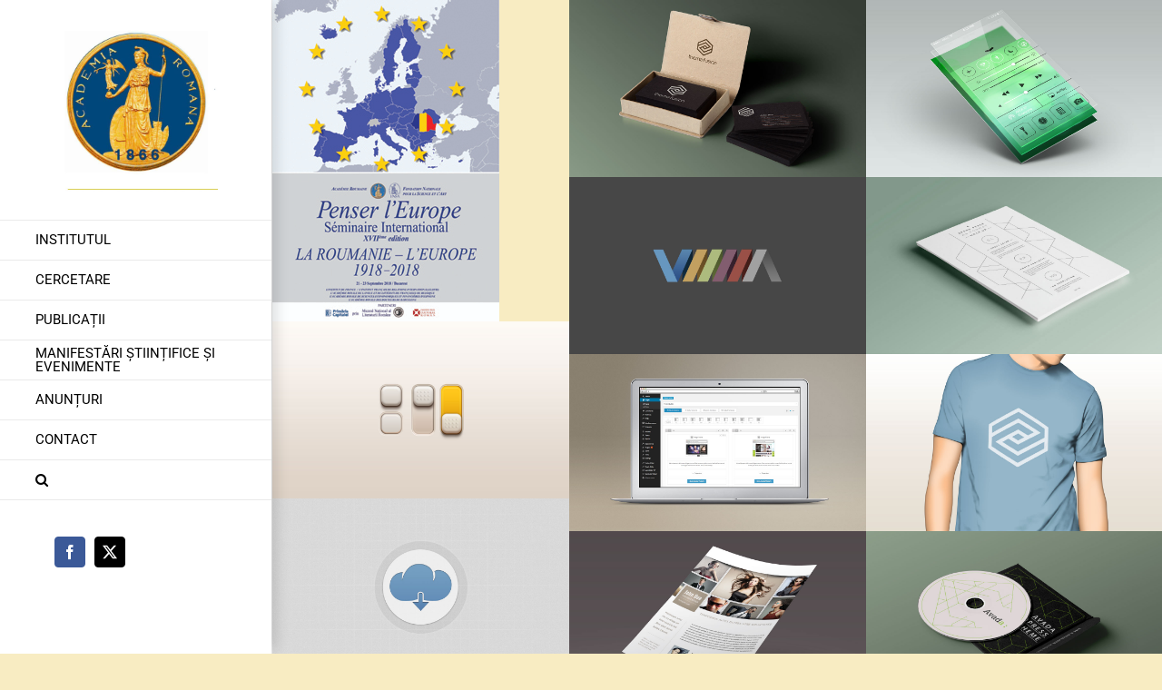

--- FILE ---
content_type: text/html; charset=UTF-8
request_url: https://www.inst-calinescu.ro/our-work/
body_size: 107326
content:
<!DOCTYPE html>
<html class="avada-html-layout-wide avada-html-header-position-left avada-is-100-percent-template" lang="en-US" prefix="og: http://ogp.me/ns# fb: http://ogp.me/ns/fb#">
<head>
	<meta http-equiv="X-UA-Compatible" content="IE=edge" />
	<meta http-equiv="Content-Type" content="text/html; charset=utf-8"/>
	<meta name="viewport" content="width=device-width, initial-scale=1" />
	<meta name='robots' content='index, follow, max-image-preview:large, max-snippet:-1, max-video-preview:-1' />
	<style>img:is([sizes="auto" i], [sizes^="auto," i]) { contain-intrinsic-size: 3000px 1500px }</style>
	
<!-- Google Tag Manager for WordPress by gtm4wp.com -->
<script data-cfasync="false" data-pagespeed-no-defer>
	var gtm4wp_datalayer_name = "dataLayer";
	var dataLayer = dataLayer || [];
</script>
<!-- End Google Tag Manager for WordPress by gtm4wp.com -->
	<!-- This site is optimized with the Yoast SEO plugin v26.7 - https://yoast.com/wordpress/plugins/seo/ -->
	<title>Our Work - Academia Romana - Institutul George Calinescu</title>
	<link rel="canonical" href="https://www.inst-calinescu.ro/our-work/" />
	<meta property="og:locale" content="en_US" />
	<meta property="og:type" content="article" />
	<meta property="og:title" content="Our Work - Academia Romana - Institutul George Calinescu" />
	<meta property="og:url" content="https://www.inst-calinescu.ro/our-work/" />
	<meta property="og:site_name" content="Academia Romana - Institutul George Calinescu" />
	<meta name="twitter:card" content="summary_large_image" />
	<meta name="twitter:label1" content="Est. reading time" />
	<meta name="twitter:data1" content="1 minute" />
	<script type="application/ld+json" class="yoast-schema-graph">{"@context":"https://schema.org","@graph":[{"@type":"WebPage","@id":"https://www.inst-calinescu.ro/our-work/","url":"https://www.inst-calinescu.ro/our-work/","name":"Our Work - Academia Romana - Institutul George Calinescu","isPartOf":{"@id":"https://www.inst-calinescu.ro/#website"},"datePublished":"2014-10-11T14:59:15+00:00","breadcrumb":{"@id":"https://www.inst-calinescu.ro/our-work/#breadcrumb"},"inLanguage":"en-US","potentialAction":[{"@type":"ReadAction","target":["https://www.inst-calinescu.ro/our-work/"]}]},{"@type":"BreadcrumbList","@id":"https://www.inst-calinescu.ro/our-work/#breadcrumb","itemListElement":[{"@type":"ListItem","position":1,"name":"Home","item":"https://www.inst-calinescu.ro/"},{"@type":"ListItem","position":2,"name":"Our Work"}]},{"@type":"WebSite","@id":"https://www.inst-calinescu.ro/#website","url":"https://www.inst-calinescu.ro/","name":"Academia Romana - Institutul George Calinescu","description":"Site Oficial","publisher":{"@id":"https://www.inst-calinescu.ro/#organization"},"potentialAction":[{"@type":"SearchAction","target":{"@type":"EntryPoint","urlTemplate":"https://www.inst-calinescu.ro/?s={search_term_string}"},"query-input":{"@type":"PropertyValueSpecification","valueRequired":true,"valueName":"search_term_string"}}],"inLanguage":"en-US"},{"@type":"Organization","@id":"https://www.inst-calinescu.ro/#organization","name":"Academia Romana - Institutul George Calinescu","url":"https://www.inst-calinescu.ro/","logo":{"@type":"ImageObject","inLanguage":"en-US","@id":"https://www.inst-calinescu.ro/#/schema/logo/image/","url":"https://www.inst-calinescu.ro/wp-content/uploads/2018/09/logo-1.jpg","contentUrl":"https://www.inst-calinescu.ro/wp-content/uploads/2018/09/logo-1.jpg","width":960,"height":960,"caption":"Academia Romana - Institutul George Calinescu"},"image":{"@id":"https://www.inst-calinescu.ro/#/schema/logo/image/"}}]}</script>
	<!-- / Yoast SEO plugin. -->


<link rel="alternate" type="application/rss+xml" title="Academia Romana - Institutul George Calinescu &raquo; Feed" href="https://www.inst-calinescu.ro/feed/" />
		
		
		
								
		<meta property="og:locale" content="en_US"/>
		<meta property="og:type" content="article"/>
		<meta property="og:site_name" content="Academia Romana - Institutul George Calinescu"/>
		<meta property="og:title" content="Our Work - Academia Romana - Institutul George Calinescu"/>
				<meta property="og:url" content="https://www.inst-calinescu.ro/our-work/"/>
																				<meta property="og:image" content="https://www.inst-calinescu.ro/wp-content/uploads/2018/09/logo-1.jpg"/>
		<meta property="og:image:width" content="960"/>
		<meta property="og:image:height" content="960"/>
		<meta property="og:image:type" content="image/jpeg"/>
				<script type="text/javascript">
/* <![CDATA[ */
window._wpemojiSettings = {"baseUrl":"https:\/\/s.w.org\/images\/core\/emoji\/15.0.3\/72x72\/","ext":".png","svgUrl":"https:\/\/s.w.org\/images\/core\/emoji\/15.0.3\/svg\/","svgExt":".svg","source":{"concatemoji":"https:\/\/www.inst-calinescu.ro\/wp-includes\/js\/wp-emoji-release.min.js?ver=6.7.4"}};
/*! This file is auto-generated */
!function(i,n){var o,s,e;function c(e){try{var t={supportTests:e,timestamp:(new Date).valueOf()};sessionStorage.setItem(o,JSON.stringify(t))}catch(e){}}function p(e,t,n){e.clearRect(0,0,e.canvas.width,e.canvas.height),e.fillText(t,0,0);var t=new Uint32Array(e.getImageData(0,0,e.canvas.width,e.canvas.height).data),r=(e.clearRect(0,0,e.canvas.width,e.canvas.height),e.fillText(n,0,0),new Uint32Array(e.getImageData(0,0,e.canvas.width,e.canvas.height).data));return t.every(function(e,t){return e===r[t]})}function u(e,t,n){switch(t){case"flag":return n(e,"\ud83c\udff3\ufe0f\u200d\u26a7\ufe0f","\ud83c\udff3\ufe0f\u200b\u26a7\ufe0f")?!1:!n(e,"\ud83c\uddfa\ud83c\uddf3","\ud83c\uddfa\u200b\ud83c\uddf3")&&!n(e,"\ud83c\udff4\udb40\udc67\udb40\udc62\udb40\udc65\udb40\udc6e\udb40\udc67\udb40\udc7f","\ud83c\udff4\u200b\udb40\udc67\u200b\udb40\udc62\u200b\udb40\udc65\u200b\udb40\udc6e\u200b\udb40\udc67\u200b\udb40\udc7f");case"emoji":return!n(e,"\ud83d\udc26\u200d\u2b1b","\ud83d\udc26\u200b\u2b1b")}return!1}function f(e,t,n){var r="undefined"!=typeof WorkerGlobalScope&&self instanceof WorkerGlobalScope?new OffscreenCanvas(300,150):i.createElement("canvas"),a=r.getContext("2d",{willReadFrequently:!0}),o=(a.textBaseline="top",a.font="600 32px Arial",{});return e.forEach(function(e){o[e]=t(a,e,n)}),o}function t(e){var t=i.createElement("script");t.src=e,t.defer=!0,i.head.appendChild(t)}"undefined"!=typeof Promise&&(o="wpEmojiSettingsSupports",s=["flag","emoji"],n.supports={everything:!0,everythingExceptFlag:!0},e=new Promise(function(e){i.addEventListener("DOMContentLoaded",e,{once:!0})}),new Promise(function(t){var n=function(){try{var e=JSON.parse(sessionStorage.getItem(o));if("object"==typeof e&&"number"==typeof e.timestamp&&(new Date).valueOf()<e.timestamp+604800&&"object"==typeof e.supportTests)return e.supportTests}catch(e){}return null}();if(!n){if("undefined"!=typeof Worker&&"undefined"!=typeof OffscreenCanvas&&"undefined"!=typeof URL&&URL.createObjectURL&&"undefined"!=typeof Blob)try{var e="postMessage("+f.toString()+"("+[JSON.stringify(s),u.toString(),p.toString()].join(",")+"));",r=new Blob([e],{type:"text/javascript"}),a=new Worker(URL.createObjectURL(r),{name:"wpTestEmojiSupports"});return void(a.onmessage=function(e){c(n=e.data),a.terminate(),t(n)})}catch(e){}c(n=f(s,u,p))}t(n)}).then(function(e){for(var t in e)n.supports[t]=e[t],n.supports.everything=n.supports.everything&&n.supports[t],"flag"!==t&&(n.supports.everythingExceptFlag=n.supports.everythingExceptFlag&&n.supports[t]);n.supports.everythingExceptFlag=n.supports.everythingExceptFlag&&!n.supports.flag,n.DOMReady=!1,n.readyCallback=function(){n.DOMReady=!0}}).then(function(){return e}).then(function(){var e;n.supports.everything||(n.readyCallback(),(e=n.source||{}).concatemoji?t(e.concatemoji):e.wpemoji&&e.twemoji&&(t(e.twemoji),t(e.wpemoji)))}))}((window,document),window._wpemojiSettings);
/* ]]> */
</script>
<style id='wp-emoji-styles-inline-css' type='text/css'>

	img.wp-smiley, img.emoji {
		display: inline !important;
		border: none !important;
		box-shadow: none !important;
		height: 1em !important;
		width: 1em !important;
		margin: 0 0.07em !important;
		vertical-align: -0.1em !important;
		background: none !important;
		padding: 0 !important;
	}
</style>
<style id='pdfemb-pdf-embedder-viewer-style-inline-css' type='text/css'>
.wp-block-pdfemb-pdf-embedder-viewer{max-width:none}

</style>
<link rel='stylesheet' id='fusion-dynamic-css-css' href='https://www.inst-calinescu.ro/wp-content/uploads/fusion-styles/e9f826bd5a00ab094ae9cb0a0bb67e43.min.css?ver=3.11.11' type='text/css' media='all' />
<link rel='stylesheet' id='avada-fullwidth-md-css' href='https://www.inst-calinescu.ro/wp-content/plugins/fusion-builder/assets/css/media/fullwidth-md.min.css?ver=3.11.11' type='text/css' media='only screen and (max-width: 1024px)' />
<link rel='stylesheet' id='avada-fullwidth-sm-css' href='https://www.inst-calinescu.ro/wp-content/plugins/fusion-builder/assets/css/media/fullwidth-sm.min.css?ver=3.11.11' type='text/css' media='only screen and (max-width: 640px)' />
<link rel='stylesheet' id='avada-icon-md-css' href='https://www.inst-calinescu.ro/wp-content/plugins/fusion-builder/assets/css/media/icon-md.min.css?ver=3.11.11' type='text/css' media='only screen and (max-width: 1024px)' />
<link rel='stylesheet' id='avada-icon-sm-css' href='https://www.inst-calinescu.ro/wp-content/plugins/fusion-builder/assets/css/media/icon-sm.min.css?ver=3.11.11' type='text/css' media='only screen and (max-width: 640px)' />
<link rel='stylesheet' id='avada-grid-md-css' href='https://www.inst-calinescu.ro/wp-content/plugins/fusion-builder/assets/css/media/grid-md.min.css?ver=7.11.11' type='text/css' media='only screen and (max-width: 1024px)' />
<link rel='stylesheet' id='avada-grid-sm-css' href='https://www.inst-calinescu.ro/wp-content/plugins/fusion-builder/assets/css/media/grid-sm.min.css?ver=7.11.11' type='text/css' media='only screen and (max-width: 640px)' />
<link rel='stylesheet' id='avada-image-md-css' href='https://www.inst-calinescu.ro/wp-content/plugins/fusion-builder/assets/css/media/image-md.min.css?ver=7.11.11' type='text/css' media='only screen and (max-width: 1024px)' />
<link rel='stylesheet' id='avada-image-sm-css' href='https://www.inst-calinescu.ro/wp-content/plugins/fusion-builder/assets/css/media/image-sm.min.css?ver=7.11.11' type='text/css' media='only screen and (max-width: 640px)' />
<link rel='stylesheet' id='avada-person-md-css' href='https://www.inst-calinescu.ro/wp-content/plugins/fusion-builder/assets/css/media/person-md.min.css?ver=7.11.11' type='text/css' media='only screen and (max-width: 1024px)' />
<link rel='stylesheet' id='avada-person-sm-css' href='https://www.inst-calinescu.ro/wp-content/plugins/fusion-builder/assets/css/media/person-sm.min.css?ver=7.11.11' type='text/css' media='only screen and (max-width: 640px)' />
<link rel='stylesheet' id='avada-section-separator-md-css' href='https://www.inst-calinescu.ro/wp-content/plugins/fusion-builder/assets/css/media/section-separator-md.min.css?ver=3.11.11' type='text/css' media='only screen and (max-width: 1024px)' />
<link rel='stylesheet' id='avada-section-separator-sm-css' href='https://www.inst-calinescu.ro/wp-content/plugins/fusion-builder/assets/css/media/section-separator-sm.min.css?ver=3.11.11' type='text/css' media='only screen and (max-width: 640px)' />
<link rel='stylesheet' id='avada-social-sharing-md-css' href='https://www.inst-calinescu.ro/wp-content/plugins/fusion-builder/assets/css/media/social-sharing-md.min.css?ver=7.11.11' type='text/css' media='only screen and (max-width: 1024px)' />
<link rel='stylesheet' id='avada-social-sharing-sm-css' href='https://www.inst-calinescu.ro/wp-content/plugins/fusion-builder/assets/css/media/social-sharing-sm.min.css?ver=7.11.11' type='text/css' media='only screen and (max-width: 640px)' />
<link rel='stylesheet' id='avada-social-links-md-css' href='https://www.inst-calinescu.ro/wp-content/plugins/fusion-builder/assets/css/media/social-links-md.min.css?ver=7.11.11' type='text/css' media='only screen and (max-width: 1024px)' />
<link rel='stylesheet' id='avada-social-links-sm-css' href='https://www.inst-calinescu.ro/wp-content/plugins/fusion-builder/assets/css/media/social-links-sm.min.css?ver=7.11.11' type='text/css' media='only screen and (max-width: 640px)' />
<link rel='stylesheet' id='avada-tabs-lg-min-css' href='https://www.inst-calinescu.ro/wp-content/plugins/fusion-builder/assets/css/media/tabs-lg-min.min.css?ver=7.11.11' type='text/css' media='only screen and (min-width: 1024px)' />
<link rel='stylesheet' id='avada-tabs-lg-max-css' href='https://www.inst-calinescu.ro/wp-content/plugins/fusion-builder/assets/css/media/tabs-lg-max.min.css?ver=7.11.11' type='text/css' media='only screen and (max-width: 1024px)' />
<link rel='stylesheet' id='avada-tabs-md-css' href='https://www.inst-calinescu.ro/wp-content/plugins/fusion-builder/assets/css/media/tabs-md.min.css?ver=7.11.11' type='text/css' media='only screen and (max-width: 1024px)' />
<link rel='stylesheet' id='avada-tabs-sm-css' href='https://www.inst-calinescu.ro/wp-content/plugins/fusion-builder/assets/css/media/tabs-sm.min.css?ver=7.11.11' type='text/css' media='only screen and (max-width: 640px)' />
<link rel='stylesheet' id='awb-title-md-css' href='https://www.inst-calinescu.ro/wp-content/plugins/fusion-builder/assets/css/media/title-md.min.css?ver=3.11.11' type='text/css' media='only screen and (max-width: 1024px)' />
<link rel='stylesheet' id='awb-title-sm-css' href='https://www.inst-calinescu.ro/wp-content/plugins/fusion-builder/assets/css/media/title-sm.min.css?ver=3.11.11' type='text/css' media='only screen and (max-width: 640px)' />
<link rel='stylesheet' id='avada-swiper-md-css' href='https://www.inst-calinescu.ro/wp-content/plugins/fusion-builder/assets/css/media/swiper-md.min.css?ver=7.11.11' type='text/css' media='only screen and (max-width: 1024px)' />
<link rel='stylesheet' id='avada-swiper-sm-css' href='https://www.inst-calinescu.ro/wp-content/plugins/fusion-builder/assets/css/media/swiper-sm.min.css?ver=7.11.11' type='text/css' media='only screen and (max-width: 640px)' />
<link rel='stylesheet' id='avada-post-cards-md-css' href='https://www.inst-calinescu.ro/wp-content/plugins/fusion-builder/assets/css/media/post-cards-md.min.css?ver=7.11.11' type='text/css' media='only screen and (max-width: 1024px)' />
<link rel='stylesheet' id='avada-post-cards-sm-css' href='https://www.inst-calinescu.ro/wp-content/plugins/fusion-builder/assets/css/media/post-cards-sm.min.css?ver=7.11.11' type='text/css' media='only screen and (max-width: 640px)' />
<link rel='stylesheet' id='avada-facebook-page-md-css' href='https://www.inst-calinescu.ro/wp-content/plugins/fusion-builder/assets/css/media/facebook-page-md.min.css?ver=7.11.11' type='text/css' media='only screen and (max-width: 1024px)' />
<link rel='stylesheet' id='avada-facebook-page-sm-css' href='https://www.inst-calinescu.ro/wp-content/plugins/fusion-builder/assets/css/media/facebook-page-sm.min.css?ver=7.11.11' type='text/css' media='only screen and (max-width: 640px)' />
<link rel='stylesheet' id='avada-twitter-timeline-md-css' href='https://www.inst-calinescu.ro/wp-content/plugins/fusion-builder/assets/css/media/twitter-timeline-md.min.css?ver=7.11.11' type='text/css' media='only screen and (max-width: 1024px)' />
<link rel='stylesheet' id='avada-twitter-timeline-sm-css' href='https://www.inst-calinescu.ro/wp-content/plugins/fusion-builder/assets/css/media/twitter-timeline-sm.min.css?ver=7.11.11' type='text/css' media='only screen and (max-width: 640px)' />
<link rel='stylesheet' id='avada-flickr-md-css' href='https://www.inst-calinescu.ro/wp-content/plugins/fusion-builder/assets/css/media/flickr-md.min.css?ver=7.11.11' type='text/css' media='only screen and (max-width: 1024px)' />
<link rel='stylesheet' id='avada-flickr-sm-css' href='https://www.inst-calinescu.ro/wp-content/plugins/fusion-builder/assets/css/media/flickr-sm.min.css?ver=7.11.11' type='text/css' media='only screen and (max-width: 640px)' />
<link rel='stylesheet' id='avada-tagcloud-md-css' href='https://www.inst-calinescu.ro/wp-content/plugins/fusion-builder/assets/css/media/tagcloud-md.min.css?ver=7.11.11' type='text/css' media='only screen and (max-width: 1024px)' />
<link rel='stylesheet' id='avada-tagcloud-sm-css' href='https://www.inst-calinescu.ro/wp-content/plugins/fusion-builder/assets/css/media/tagcloud-sm.min.css?ver=7.11.11' type='text/css' media='only screen and (max-width: 640px)' />
<link rel='stylesheet' id='avada-instagram-md-css' href='https://www.inst-calinescu.ro/wp-content/plugins/fusion-builder/assets/css/media/instagram-md.min.css?ver=7.11.11' type='text/css' media='only screen and (max-width: 1024px)' />
<link rel='stylesheet' id='avada-instagram-sm-css' href='https://www.inst-calinescu.ro/wp-content/plugins/fusion-builder/assets/css/media/instagram-sm.min.css?ver=7.11.11' type='text/css' media='only screen and (max-width: 640px)' />
<link rel='stylesheet' id='awb-meta-md-css' href='https://www.inst-calinescu.ro/wp-content/plugins/fusion-builder/assets/css/media/meta-md.min.css?ver=7.11.11' type='text/css' media='only screen and (max-width: 1024px)' />
<link rel='stylesheet' id='awb-meta-sm-css' href='https://www.inst-calinescu.ro/wp-content/plugins/fusion-builder/assets/css/media/meta-sm.min.css?ver=7.11.11' type='text/css' media='only screen and (max-width: 640px)' />
<link rel='stylesheet' id='awb-layout-colums-md-css' href='https://www.inst-calinescu.ro/wp-content/plugins/fusion-builder/assets/css/media/layout-columns-md.min.css?ver=3.11.11' type='text/css' media='only screen and (max-width: 1024px)' />
<link rel='stylesheet' id='awb-layout-colums-sm-css' href='https://www.inst-calinescu.ro/wp-content/plugins/fusion-builder/assets/css/media/layout-columns-sm.min.css?ver=3.11.11' type='text/css' media='only screen and (max-width: 640px)' />
<link rel='stylesheet' id='avada-max-1c-css' href='https://www.inst-calinescu.ro/wp-content/themes/Avada/assets/css/media/max-1c.min.css?ver=7.11.11' type='text/css' media='only screen and (max-width: 944px)' />
<link rel='stylesheet' id='avada-max-2c-css' href='https://www.inst-calinescu.ro/wp-content/themes/Avada/assets/css/media/max-2c.min.css?ver=7.11.11' type='text/css' media='only screen and (max-width: 1035px)' />
<link rel='stylesheet' id='avada-min-2c-max-3c-css' href='https://www.inst-calinescu.ro/wp-content/themes/Avada/assets/css/media/min-2c-max-3c.min.css?ver=7.11.11' type='text/css' media='only screen and (min-width: 1035px) and (max-width: 1126px)' />
<link rel='stylesheet' id='avada-min-3c-max-4c-css' href='https://www.inst-calinescu.ro/wp-content/themes/Avada/assets/css/media/min-3c-max-4c.min.css?ver=7.11.11' type='text/css' media='only screen and (min-width: 1126px) and (max-width: 1217px)' />
<link rel='stylesheet' id='avada-min-4c-max-5c-css' href='https://www.inst-calinescu.ro/wp-content/themes/Avada/assets/css/media/min-4c-max-5c.min.css?ver=7.11.11' type='text/css' media='only screen and (min-width: 1217px) and (max-width: 1308px)' />
<link rel='stylesheet' id='avada-min-5c-max-6c-css' href='https://www.inst-calinescu.ro/wp-content/themes/Avada/assets/css/media/min-5c-max-6c.min.css?ver=7.11.11' type='text/css' media='only screen and (min-width: 1308px) and (max-width: 1399px)' />
<link rel='stylesheet' id='avada-min-shbp-css' href='https://www.inst-calinescu.ro/wp-content/themes/Avada/assets/css/media/min-shbp.min.css?ver=7.11.11' type='text/css' media='only screen and (min-width: 1101px)' />
<link rel='stylesheet' id='avada-min-shbp-header-legacy-css' href='https://www.inst-calinescu.ro/wp-content/themes/Avada/assets/css/media/min-shbp-header-legacy.min.css?ver=7.11.11' type='text/css' media='only screen and (min-width: 1101px)' />
<link rel='stylesheet' id='avada-max-shbp-css' href='https://www.inst-calinescu.ro/wp-content/themes/Avada/assets/css/media/max-shbp.min.css?ver=7.11.11' type='text/css' media='only screen and (max-width: 1100px)' />
<link rel='stylesheet' id='avada-max-shbp-header-legacy-css' href='https://www.inst-calinescu.ro/wp-content/themes/Avada/assets/css/media/max-shbp-header-legacy.min.css?ver=7.11.11' type='text/css' media='only screen and (max-width: 1100px)' />
<link rel='stylesheet' id='avada-max-sh-shbp-css' href='https://www.inst-calinescu.ro/wp-content/themes/Avada/assets/css/media/max-sh-shbp.min.css?ver=7.11.11' type='text/css' media='only screen and (max-width: 1400px)' />
<link rel='stylesheet' id='avada-max-sh-shbp-header-legacy-css' href='https://www.inst-calinescu.ro/wp-content/themes/Avada/assets/css/media/max-sh-shbp-header-legacy.min.css?ver=7.11.11' type='text/css' media='only screen and (max-width: 1400px)' />
<link rel='stylesheet' id='avada-min-768-max-1024-p-css' href='https://www.inst-calinescu.ro/wp-content/themes/Avada/assets/css/media/min-768-max-1024-p.min.css?ver=7.11.11' type='text/css' media='only screen and (min-device-width: 768px) and (max-device-width: 1024px) and (orientation: portrait)' />
<link rel='stylesheet' id='avada-min-768-max-1024-p-header-legacy-css' href='https://www.inst-calinescu.ro/wp-content/themes/Avada/assets/css/media/min-768-max-1024-p-header-legacy.min.css?ver=7.11.11' type='text/css' media='only screen and (min-device-width: 768px) and (max-device-width: 1024px) and (orientation: portrait)' />
<link rel='stylesheet' id='avada-min-768-max-1024-l-css' href='https://www.inst-calinescu.ro/wp-content/themes/Avada/assets/css/media/min-768-max-1024-l.min.css?ver=7.11.11' type='text/css' media='only screen and (min-device-width: 768px) and (max-device-width: 1024px) and (orientation: landscape)' />
<link rel='stylesheet' id='avada-min-768-max-1024-l-header-legacy-css' href='https://www.inst-calinescu.ro/wp-content/themes/Avada/assets/css/media/min-768-max-1024-l-header-legacy.min.css?ver=7.11.11' type='text/css' media='only screen and (min-device-width: 768px) and (max-device-width: 1024px) and (orientation: landscape)' />
<link rel='stylesheet' id='avada-max-sh-cbp-css' href='https://www.inst-calinescu.ro/wp-content/themes/Avada/assets/css/media/max-sh-cbp.min.css?ver=7.11.11' type='text/css' media='only screen and (max-width: 1100px)' />
<link rel='stylesheet' id='avada-max-sh-sbp-css' href='https://www.inst-calinescu.ro/wp-content/themes/Avada/assets/css/media/max-sh-sbp.min.css?ver=7.11.11' type='text/css' media='only screen and (max-width: 1100px)' />
<link rel='stylesheet' id='avada-max-sh-640-css' href='https://www.inst-calinescu.ro/wp-content/themes/Avada/assets/css/media/max-sh-640.min.css?ver=7.11.11' type='text/css' media='only screen and (max-width: 940px)' />
<link rel='stylesheet' id='avada-max-shbp-18-css' href='https://www.inst-calinescu.ro/wp-content/themes/Avada/assets/css/media/max-shbp-18.min.css?ver=7.11.11' type='text/css' media='only screen and (max-width: 1082px)' />
<link rel='stylesheet' id='avada-max-shbp-32-css' href='https://www.inst-calinescu.ro/wp-content/themes/Avada/assets/css/media/max-shbp-32.min.css?ver=7.11.11' type='text/css' media='only screen and (max-width: 1068px)' />
<link rel='stylesheet' id='avada-min-sh-cbp-css' href='https://www.inst-calinescu.ro/wp-content/themes/Avada/assets/css/media/min-sh-cbp.min.css?ver=7.11.11' type='text/css' media='only screen and (min-width: 1100px)' />
<link rel='stylesheet' id='avada-max-640-css' href='https://www.inst-calinescu.ro/wp-content/themes/Avada/assets/css/media/max-640.min.css?ver=7.11.11' type='text/css' media='only screen and (max-device-width: 640px)' />
<link rel='stylesheet' id='avada-max-main-css' href='https://www.inst-calinescu.ro/wp-content/themes/Avada/assets/css/media/max-main.min.css?ver=7.11.11' type='text/css' media='only screen and (max-width: 1099px)' />
<link rel='stylesheet' id='avada-max-cbp-css' href='https://www.inst-calinescu.ro/wp-content/themes/Avada/assets/css/media/max-cbp.min.css?ver=7.11.11' type='text/css' media='only screen and (max-width: 800px)' />
<link rel='stylesheet' id='avada-max-sh-cbp-cf7-css' href='https://www.inst-calinescu.ro/wp-content/themes/Avada/assets/css/media/max-sh-cbp-cf7.min.css?ver=7.11.11' type='text/css' media='only screen and (max-width: 1100px)' />
<link rel='stylesheet' id='avada-max-sh-cbp-eslider-css' href='https://www.inst-calinescu.ro/wp-content/themes/Avada/assets/css/media/max-sh-cbp-eslider.min.css?ver=7.11.11' type='text/css' media='only screen and (max-width: 1100px)' />
<link rel='stylesheet' id='avada-max-sh-cbp-social-sharing-css' href='https://www.inst-calinescu.ro/wp-content/themes/Avada/assets/css/media/max-sh-cbp-social-sharing.min.css?ver=7.11.11' type='text/css' media='only screen and (max-width: 1100px)' />
<link rel='stylesheet' id='fb-max-sh-cbp-css' href='https://www.inst-calinescu.ro/wp-content/plugins/fusion-builder/assets/css/media/max-sh-cbp.min.css?ver=3.11.11' type='text/css' media='only screen and (max-width: 1100px)' />
<link rel='stylesheet' id='fb-min-768-max-1024-p-css' href='https://www.inst-calinescu.ro/wp-content/plugins/fusion-builder/assets/css/media/min-768-max-1024-p.min.css?ver=3.11.11' type='text/css' media='only screen and (min-device-width: 768px) and (max-device-width: 1024px) and (orientation: portrait)' />
<link rel='stylesheet' id='fb-max-640-css' href='https://www.inst-calinescu.ro/wp-content/plugins/fusion-builder/assets/css/media/max-640.min.css?ver=3.11.11' type='text/css' media='only screen and (max-device-width: 640px)' />
<link rel='stylesheet' id='fb-max-1c-css' href='https://www.inst-calinescu.ro/wp-content/plugins/fusion-builder/assets/css/media/max-1c.css?ver=3.11.11' type='text/css' media='only screen and (max-width: 944px)' />
<link rel='stylesheet' id='fb-max-2c-css' href='https://www.inst-calinescu.ro/wp-content/plugins/fusion-builder/assets/css/media/max-2c.css?ver=3.11.11' type='text/css' media='only screen and (max-width: 1035px)' />
<link rel='stylesheet' id='fb-min-2c-max-3c-css' href='https://www.inst-calinescu.ro/wp-content/plugins/fusion-builder/assets/css/media/min-2c-max-3c.css?ver=3.11.11' type='text/css' media='only screen and (min-width: 1035px) and (max-width: 1126px)' />
<link rel='stylesheet' id='fb-min-3c-max-4c-css' href='https://www.inst-calinescu.ro/wp-content/plugins/fusion-builder/assets/css/media/min-3c-max-4c.css?ver=3.11.11' type='text/css' media='only screen and (min-width: 1126px) and (max-width: 1217px)' />
<link rel='stylesheet' id='fb-min-4c-max-5c-css' href='https://www.inst-calinescu.ro/wp-content/plugins/fusion-builder/assets/css/media/min-4c-max-5c.css?ver=3.11.11' type='text/css' media='only screen and (min-width: 1217px) and (max-width: 1308px)' />
<link rel='stylesheet' id='fb-min-5c-max-6c-css' href='https://www.inst-calinescu.ro/wp-content/plugins/fusion-builder/assets/css/media/min-5c-max-6c.css?ver=3.11.11' type='text/css' media='only screen and (min-width: 1308px) and (max-width: 1399px)' />
<link rel='stylesheet' id='avada-off-canvas-md-css' href='https://www.inst-calinescu.ro/wp-content/plugins/fusion-builder/assets/css/media/off-canvas-md.min.css?ver=7.11.11' type='text/css' media='only screen and (max-width: 1024px)' />
<link rel='stylesheet' id='avada-off-canvas-sm-css' href='https://www.inst-calinescu.ro/wp-content/plugins/fusion-builder/assets/css/media/off-canvas-sm.min.css?ver=7.11.11' type='text/css' media='only screen and (max-width: 640px)' />
<script type="text/javascript" src="https://www.inst-calinescu.ro/wp-includes/js/jquery/jquery.min.js?ver=3.7.1" id="jquery-core-js"></script>
<script type="text/javascript" src="https://www.inst-calinescu.ro/wp-includes/js/jquery/jquery-migrate.min.js?ver=3.4.1" id="jquery-migrate-js"></script>
<link rel="https://api.w.org/" href="https://www.inst-calinescu.ro/wp-json/" /><link rel="alternate" title="JSON" type="application/json" href="https://www.inst-calinescu.ro/wp-json/wp/v2/pages/10885" /><link rel="EditURI" type="application/rsd+xml" title="RSD" href="https://www.inst-calinescu.ro/xmlrpc.php?rsd" />
<meta name="generator" content="WordPress 6.7.4" />
<link rel='shortlink' href='https://www.inst-calinescu.ro/?p=10885' />
<link rel="alternate" title="oEmbed (JSON)" type="application/json+oembed" href="https://www.inst-calinescu.ro/wp-json/oembed/1.0/embed?url=https%3A%2F%2Fwww.inst-calinescu.ro%2Four-work%2F" />
<link rel="alternate" title="oEmbed (XML)" type="text/xml+oembed" href="https://www.inst-calinescu.ro/wp-json/oembed/1.0/embed?url=https%3A%2F%2Fwww.inst-calinescu.ro%2Four-work%2F&#038;format=xml" />

<!-- Google Tag Manager for WordPress by gtm4wp.com -->
<!-- GTM Container placement set to automatic -->
<script data-cfasync="false" data-pagespeed-no-defer type="text/javascript">
	var dataLayer_content = {"pagePostType":"page","pagePostType2":"single-page","pagePostAuthor":"Ion Vladescu"};
	dataLayer.push( dataLayer_content );
</script>
<script data-cfasync="false" data-pagespeed-no-defer type="text/javascript">
(function(w,d,s,l,i){w[l]=w[l]||[];w[l].push({'gtm.start':
new Date().getTime(),event:'gtm.js'});var f=d.getElementsByTagName(s)[0],
j=d.createElement(s),dl=l!='dataLayer'?'&l='+l:'';j.async=true;j.src=
'//www.googletagmanager.com/gtm.js?id='+i+dl;f.parentNode.insertBefore(j,f);
})(window,document,'script','dataLayer','GTM-WLM6ZNJ');
</script>
<!-- End Google Tag Manager for WordPress by gtm4wp.com --><style type="text/css" id="css-fb-visibility">@media screen and (max-width: 640px){.fusion-no-small-visibility{display:none !important;}body .sm-text-align-center{text-align:center !important;}body .sm-text-align-left{text-align:left !important;}body .sm-text-align-right{text-align:right !important;}body .sm-flex-align-center{justify-content:center !important;}body .sm-flex-align-flex-start{justify-content:flex-start !important;}body .sm-flex-align-flex-end{justify-content:flex-end !important;}body .sm-mx-auto{margin-left:auto !important;margin-right:auto !important;}body .sm-ml-auto{margin-left:auto !important;}body .sm-mr-auto{margin-right:auto !important;}body .fusion-absolute-position-small{position:absolute;top:auto;width:100%;}.awb-sticky.awb-sticky-small{ position: sticky; top: var(--awb-sticky-offset,0); }}@media screen and (min-width: 641px) and (max-width: 1024px){.fusion-no-medium-visibility{display:none !important;}body .md-text-align-center{text-align:center !important;}body .md-text-align-left{text-align:left !important;}body .md-text-align-right{text-align:right !important;}body .md-flex-align-center{justify-content:center !important;}body .md-flex-align-flex-start{justify-content:flex-start !important;}body .md-flex-align-flex-end{justify-content:flex-end !important;}body .md-mx-auto{margin-left:auto !important;margin-right:auto !important;}body .md-ml-auto{margin-left:auto !important;}body .md-mr-auto{margin-right:auto !important;}body .fusion-absolute-position-medium{position:absolute;top:auto;width:100%;}.awb-sticky.awb-sticky-medium{ position: sticky; top: var(--awb-sticky-offset,0); }}@media screen and (min-width: 1025px){.fusion-no-large-visibility{display:none !important;}body .lg-text-align-center{text-align:center !important;}body .lg-text-align-left{text-align:left !important;}body .lg-text-align-right{text-align:right !important;}body .lg-flex-align-center{justify-content:center !important;}body .lg-flex-align-flex-start{justify-content:flex-start !important;}body .lg-flex-align-flex-end{justify-content:flex-end !important;}body .lg-mx-auto{margin-left:auto !important;margin-right:auto !important;}body .lg-ml-auto{margin-left:auto !important;}body .lg-mr-auto{margin-right:auto !important;}body .fusion-absolute-position-large{position:absolute;top:auto;width:100%;}.awb-sticky.awb-sticky-large{ position: sticky; top: var(--awb-sticky-offset,0); }}</style>		<script type="text/javascript">
			var doc = document.documentElement;
			doc.setAttribute( 'data-useragent', navigator.userAgent );
		</script>
		
	</head>

<body class="page-template page-template-100-width page-template-100-width-php page page-id-10885 fusion-image-hovers fusion-pagination-sizing fusion-button_type-flat fusion-button_span-no fusion-button_gradient-linear avada-image-rollover-circle-yes avada-image-rollover-yes avada-image-rollover-direction-center_horiz fusion-body ltr fusion-sticky-header no-tablet-sticky-header no-mobile-sticky-header no-mobile-slidingbar avada-has-rev-slider-styles fusion-disable-outline fusion-sub-menu-fade mobile-logo-pos-left layout-wide-mode avada-has-boxed-modal-shadow-none layout-scroll-offset-full avada-has-zero-margin-offset-top side-header side-header-left menu-text-align-left mobile-menu-design-modern fusion-show-pagination-text fusion-header-layout-v1 avada-responsive avada-footer-fx-bg-parallax avada-menu-highlight-style-background fusion-search-form-classic fusion-main-menu-search-dropdown fusion-avatar-square avada-dropdown-styles avada-blog-layout-grid avada-blog-archive-layout-large avada-header-shadow-yes avada-menu-icon-position-left avada-has-megamenu-shadow avada-has-mainmenu-dropdown-divider avada-has-main-nav-search-icon avada-has-breadcrumb-mobile-hidden avada-has-titlebar-hide avada-has-pagination-padding avada-flyout-menu-direction-fade avada-ec-views-v1" data-awb-post-id="10885">
	
<!-- GTM Container placement set to automatic -->
<!-- Google Tag Manager (noscript) -->
				<noscript><iframe src="https://www.googletagmanager.com/ns.html?id=GTM-WLM6ZNJ" height="0" width="0" style="display:none;visibility:hidden" aria-hidden="true"></iframe></noscript>
<!-- End Google Tag Manager (noscript) -->	<a class="skip-link screen-reader-text" href="#content">Skip to content</a>

	<div id="boxed-wrapper">
		
		<div id="wrapper" class="fusion-wrapper">
			<div id="home" style="position:relative;top:-1px;"></div>
							
																
<div id="side-header-sticky"></div>
<div id="side-header" class="clearfix fusion-mobile-menu-design-modern fusion-sticky-logo-1 fusion-mobile-logo-1 fusion-sticky-menu- header-shadow">
	<div class="side-header-wrapper">
								<div class="side-header-content fusion-logo-left fusion-mobile-logo-1">
				<div class="fusion-logo" data-margin-top="31px" data-margin-bottom="31px" data-margin-left="0px" data-margin-right="0px">
			<a class="fusion-logo-link"  href="https://www.inst-calinescu.ro/" >

						<!-- standard logo -->
			<img src="https://www.inst-calinescu.ro/wp-content/uploads/2018/09/logo-1.jpg" srcset="https://www.inst-calinescu.ro/wp-content/uploads/2018/09/logo-1.jpg 1x, https://www.inst-calinescu.ro/wp-content/uploads/2018/09/logo-1.jpg 2x" width="960" height="960" style="max-height:960px;height:auto;" alt="Academia Romana &#8211; Institutul George Calinescu Logo" data-retina_logo_url="https://www.inst-calinescu.ro/wp-content/uploads/2018/09/logo-1.jpg" class="fusion-standard-logo" />

											<!-- mobile logo -->
				<img src="https://www.inst-calinescu.ro/wp-content/uploads/2018/10/LOGO-MOBILE-1_100.jpg" srcset="https://www.inst-calinescu.ro/wp-content/uploads/2018/10/LOGO-MOBILE-1_100.jpg 1x, https://www.inst-calinescu.ro/wp-content/uploads/2018/09/LOGO-MOBILE-1.png 2x" width="100" height="100" style="max-height:100px;height:auto;" alt="Academia Romana &#8211; Institutul George Calinescu Logo" data-retina_logo_url="https://www.inst-calinescu.ro/wp-content/uploads/2018/09/LOGO-MOBILE-1.png" class="fusion-mobile-logo" />
			
											<!-- sticky header logo -->
				<img src="https://www.inst-calinescu.ro/wp-content/uploads/2018/09/LOGO-MOBILE-1.png" srcset="https://www.inst-calinescu.ro/wp-content/uploads/2018/09/LOGO-MOBILE-1.png 1x, https://www.inst-calinescu.ro/wp-content/uploads/2018/09/LOGO-MOBILE-1.png 2x" width="200" height="200" style="max-height:200px;height:auto;" alt="Academia Romana &#8211; Institutul George Calinescu Logo" data-retina_logo_url="https://www.inst-calinescu.ro/wp-content/uploads/2018/09/LOGO-MOBILE-1.png" class="fusion-sticky-logo" />
					</a>
		</div>		</div>
		<div class="fusion-main-menu-container fusion-logo-menu-left">
			<nav class="fusion-main-menu" aria-label="Main Menu"><ul id="menu-agency-main-menu" class="fusion-menu"><li  id="menu-item-10896"  class="menu-item menu-item-type-post_type menu-item-object-page menu-item-home menu-item-has-children menu-item-10896 fusion-dropdown-menu"  data-item-id="10896"><a  href="https://www.inst-calinescu.ro/" class="fusion-background-highlight"><span class="menu-text">INSTITUTUL</span></a><ul class="sub-menu"><li  id="menu-item-13187"  class="menu-item menu-item-type-post_type menu-item-object-page menu-item-13187 fusion-dropdown-submenu" ><a  href="https://www.inst-calinescu.ro/home/structura-institutului/" class="fusion-background-highlight"><span>STRUCTURA INSTITUTULUI</span></a></li><li  id="menu-item-13192"  class="menu-item menu-item-type-post_type menu-item-object-page menu-item-13192 fusion-dropdown-submenu" ><a  href="https://www.inst-calinescu.ro/home/regulamente/" class="fusion-background-highlight"><span>REGULAMENTE</span></a></li><li  id="menu-item-14336"  class="menu-item menu-item-type-post_type menu-item-object-page menu-item-14336 fusion-dropdown-submenu" ><a  href="https://www.inst-calinescu.ro/home/concursuri/" class="fusion-background-highlight"><span>CONCURSURI</span></a></li><li  id="menu-item-14622"  class="menu-item menu-item-type-post_type menu-item-object-page menu-item-14622 fusion-dropdown-submenu" ><a  href="https://www.inst-calinescu.ro/home/informatii-publice/" class="fusion-background-highlight"><span>INFORMAȚII PUBLICE</span></a></li><li  id="menu-item-16219"  class="menu-item menu-item-type-post_type menu-item-object-page menu-item-16219 fusion-dropdown-submenu" ><a  href="https://www.inst-calinescu.ro/home/scurt-istoric/" class="fusion-background-highlight"><span>SCURT ISTORIC</span></a></li><li  id="menu-item-13280"  class="menu-item menu-item-type-post_type menu-item-object-page menu-item-13280 fusion-dropdown-submenu" ><a  href="https://www.inst-calinescu.ro/home/patrimoniu/" class="fusion-background-highlight"><span>PATRIMONIU</span></a></li><li  id="menu-item-13234"  class="menu-item menu-item-type-post_type menu-item-object-page menu-item-13234 fusion-dropdown-submenu" ><a  href="https://www.inst-calinescu.ro/home/premii-2/" class="fusion-background-highlight"><span>PREMII</span></a></li><li  id="menu-item-13221"  class="menu-item menu-item-type-post_type menu-item-object-page menu-item-13221 fusion-dropdown-submenu" ><a  href="https://www.inst-calinescu.ro/home/structura-institutului/membrii-institutului/" class="fusion-background-highlight"><span>MEMBRII INSTITUTULUI</span></a></li></ul></li><li  id="menu-item-16246"  class="menu-item menu-item-type-post_type menu-item-object-page menu-item-has-children menu-item-16246 fusion-dropdown-menu"  data-item-id="16246"><a  href="https://www.inst-calinescu.ro/cercetare/" class="fusion-background-highlight"><span class="menu-text">CERCETARE</span></a><ul class="sub-menu"><li  id="menu-item-13200"  class="menu-item menu-item-type-post_type menu-item-object-page menu-item-13200 fusion-dropdown-submenu" ><a  href="https://www.inst-calinescu.ro/cercetare/proiecte-de-cercetare/" class="fusion-background-highlight"><span>PROIECTE DE CERCETARE</span></a></li><li  id="menu-item-13814"  class="menu-item menu-item-type-post_type menu-item-object-page menu-item-13814 fusion-dropdown-submenu" ><a  href="https://www.inst-calinescu.ro/cercetare/proiecte-cu-finantare-externa/" class="fusion-background-highlight"><span>PROIECTE CU FINANȚARE EXTERNĂ</span></a></li><li  id="menu-item-13246"  class="menu-item menu-item-type-post_type menu-item-object-page menu-item-13246 fusion-dropdown-submenu" ><a  href="https://www.inst-calinescu.ro/cercetare/studii-doctorale-si-postdoctorale/" class="fusion-background-highlight"><span>STUDII DOCTORALE ȘI POSTDOCTORALE</span></a></li></ul></li><li  id="menu-item-16254"  class="menu-item menu-item-type-post_type menu-item-object-page menu-item-has-children menu-item-16254 fusion-dropdown-menu"  data-item-id="16254"><a  href="https://www.inst-calinescu.ro/publicatii/" class="fusion-background-highlight"><span class="menu-text">PUBLICAȚII</span></a><ul class="sub-menu"><li  id="menu-item-13203"  class="menu-item menu-item-type-post_type menu-item-object-page menu-item-13203 fusion-dropdown-submenu" ><a  href="https://www.inst-calinescu.ro/publicatii/volume/" class="fusion-background-highlight"><span>VOLUME</span></a></li><li  id="menu-item-13206"  class="menu-item menu-item-type-post_type menu-item-object-page menu-item-13206 fusion-dropdown-submenu" ><a  href="https://www.inst-calinescu.ro/publicatii/revistele-institutului/" class="fusion-background-highlight"><span>REVISTELE INSTITUTULUI</span></a></li></ul></li><li  id="menu-item-13230"  class="menu-item menu-item-type-post_type menu-item-object-page menu-item-13230"  data-item-id="13230"><a  href="https://www.inst-calinescu.ro/manifestari-stiintifice-si-evenimente/" class="fusion-background-highlight"><span class="menu-text">MANIFESTĂRI ȘTIINȚIFICE ȘI EVENIMENTE</span></a></li><li  id="menu-item-16069"  class="menu-item menu-item-type-post_type menu-item-object-page menu-item-16069"  data-item-id="16069"><a  href="https://www.inst-calinescu.ro/anunturi/" class="fusion-background-highlight"><span class="menu-text">ANUNȚURI</span></a></li><li  id="menu-item-10892"  class="menu-item menu-item-type-post_type menu-item-object-page menu-item-10892"  data-item-id="10892"><a  href="https://www.inst-calinescu.ro/contact/" class="fusion-background-highlight"><span class="menu-text">CONTACT</span></a></li><li class="fusion-custom-menu-item fusion-main-menu-search"><a class="fusion-main-menu-icon" href="#" aria-label="Search" data-title="Search" title="Search" role="button" aria-expanded="false"></a><div class="fusion-custom-menu-item-contents">		<form role="search" class="searchform fusion-search-form  fusion-search-form-classic" method="get" action="https://www.inst-calinescu.ro/">
			<div class="fusion-search-form-content">

				
				<div class="fusion-search-field search-field">
					<label><span class="screen-reader-text">Search for:</span>
													<input type="search" value="" name="s" class="s" placeholder="Search..." required aria-required="true" aria-label="Search..."/>
											</label>
				</div>
				<div class="fusion-search-button search-button">
					<input type="submit" class="fusion-search-submit searchsubmit" aria-label="Search" value="&#xf002;" />
									</div>

				
			</div>


			
		</form>
		</div></li></ul></nav>	<div class="fusion-mobile-menu-icons">
							<a href="#" class="fusion-icon awb-icon-bars" aria-label="Toggle mobile menu" aria-expanded="false"></a>
		
		
		
			</div>

<nav class="fusion-mobile-nav-holder fusion-mobile-menu-text-align-left" aria-label="Main Menu Mobile"></nav>

		</div>

		
								
			<div class="side-header-content side-header-content-1-2">
									<div class="side-header-content-1 fusion-clearfix">
					<div class="fusion-social-links-header"><div class="fusion-social-networks boxed-icons"><div class="fusion-social-networks-wrapper"><a  class="fusion-social-network-icon fusion-tooltip fusion-facebook awb-icon-facebook" style="color:#ffffff;background-color:#3b5998;border-color:#3b5998;" data-placement="top" data-title="Facebook" data-toggle="tooltip" title="Facebook" href="https://www.facebook.com/AcademiaRomana.RomanianAcademy/" target="_blank" rel="noreferrer"><span class="screen-reader-text">Facebook</span></a><a  class="fusion-social-network-icon fusion-tooltip fusion-twitter awb-icon-twitter" style="color:#ffffff;background-color:#000000;border-color:#000000;" data-placement="top" data-title="X" data-toggle="tooltip" title="X" href="https://twitter.com/RomanianAcademy?lang=en" target="_blank" rel="noopener noreferrer"><span class="screen-reader-text">X</span></a></div></div></div>					</div>
											</div>
		
		
					</div>
	<style>
	.side-header-styling-wrapper > div {
		display: none !important;
	}

	.side-header-styling-wrapper .side-header-background-image,
	.side-header-styling-wrapper .side-header-background-color,
	.side-header-styling-wrapper .side-header-border {
		display: block !important;
	}
	</style>
	<div class="side-header-styling-wrapper" style="overflow:hidden;">
		<div class="side-header-background-image"></div>
		<div class="side-header-background-color"></div>
		<div class="side-header-border"></div>
	</div>
</div>

					
							<div id="sliders-container" class="fusion-slider-visibility">
					</div>
				
					
							
			
						<main id="main" class="clearfix width-100">
				<div class="fusion-row" style="max-width:100%;">
<section id="content" class="full-width">
					<div id="post-10885" class="post-10885 page type-page status-publish hentry">
			<span class="entry-title rich-snippet-hidden">Our Work</span><span class="vcard rich-snippet-hidden"><span class="fn"><a href="https://www.inst-calinescu.ro/author/secureadmin/" title="Posts by Ion Vladescu" rel="author">Ion Vladescu</a></span></span><span class="updated rich-snippet-hidden">2014-10-11T14:59:15+00:00</span>						<div class="post-content">
				<div class="fusion-fullwidth fullwidth-box fusion-builder-row-1 hundred-percent-fullwidth non-hundred-percent-height-scrolling" style="--awb-background-position:left top;--awb-border-radius-top-left:0px;--awb-border-radius-top-right:0px;--awb-border-radius-bottom-right:0px;--awb-border-radius-bottom-left:0px;--awb-padding-top:0px;--awb-padding-right:0px;--awb-padding-bottom:0px;--awb-padding-left:0px;--awb-margin-bottom:-82px;--awb-border-sizes-top:0px;--awb-border-sizes-bottom:0px;--awb-flex-wrap:wrap;" ><div class="fusion-builder-row fusion-row"><div class="fusion-layout-column fusion_builder_column fusion-builder-column-0 fusion_builder_column_1_1 1_1 fusion-one-full fusion-column-first fusion-column-last fusion-column-no-min-height" style="--awb-bg-size:cover;--awb-margin-bottom:0px;"><div class="fusion-column-wrapper fusion-flex-column-wrapper-legacy"><div class="fusion-recent-works fusion-portfolio-element fusion-portfolio fusion-portfolio-1 fusion-portfolio-grid fusion-portfolio-paging-none fusion-portfolio-three fusion-portfolio-no_text fusion-portfolio-rollover" data-id="-rw-1" data-columns="three"><style type="text/css">.fusion-portfolio-1 .fusion-portfolio-wrapper .fusion-col-spacing{padding:0px;}</style><div class="fusion-portfolio-wrapper" id="fusion-portfolio-1" data-picturesize="auto" data-pages="2" style="margin:-0px;"><article id="portfolio-1-post-14000" class="fusion-portfolio-post evenimente fusion-col-spacing post-14000"><div class="fusion-portfolio-content-wrapper" style="border:none;"><span class="entry-title rich-snippet-hidden">Penser l&#8217;Europe</span><span class="vcard rich-snippet-hidden"><span class="fn"><a href="https://www.inst-calinescu.ro/author/instcalinescuadmin/" title="Posts by InstCalinescuAdmin" rel="author">InstCalinescuAdmin</a></span></span><span class="updated rich-snippet-hidden">2018-10-11T10:29:57+00:00</span><div  class="fusion-image-wrapper" aria-haspopup="true">
				<img fetchpriority="high" decoding="async" width="250" height="354" src="https://www.inst-calinescu.ro/wp-content/uploads/2018/10/i0921-AfisPenser2018-a-1.jpg" class="attachment-full size-full wp-post-image" alt="" srcset="https://www.inst-calinescu.ro/wp-content/uploads/2018/10/i0921-AfisPenser2018-a-1-200x283.jpg 200w, https://www.inst-calinescu.ro/wp-content/uploads/2018/10/i0921-AfisPenser2018-a-1.jpg 250w" sizes="(min-width: 1299px) 33vw, (min-width: 2200px) 100vw, (min-width: 1124px) 640px, (min-width: 1032px) 960px, (min-width: 940px) 1032px, " /><div class="fusion-rollover">
	<div class="fusion-rollover-content">

														<a class="fusion-rollover-link" href="https://www.inst-calinescu.ro/portfolio-items/penser-leurope/">Penser l&#8217;Europe</a>
			
														
								
													<div class="fusion-rollover-sep"></div>
				
																		<a class="fusion-rollover-gallery" href="https://www.inst-calinescu.ro/wp-content/uploads/2018/10/i0921-AfisPenser2018-a-1.jpg" data-id="14000" data-rel="iLightbox[gallery-rw-1]" data-title="Penser l&#039;Europe" data-caption="">
						Gallery					</a>
														
		
												<h4 class="fusion-rollover-title">
					<a class="fusion-rollover-title-link" href="https://www.inst-calinescu.ro/portfolio-items/penser-leurope/">
						Penser l&#8217;Europe					</a>
				</h4>
			
										<div class="fusion-rollover-categories"><a href="https://www.inst-calinescu.ro/portfolio_category/evenimente/" rel="tag">Evenimente</a></div>					
		
						<a class="fusion-link-wrapper" href="https://www.inst-calinescu.ro/portfolio-items/penser-leurope/" aria-label="Penser l&#8217;Europe"></a>
	</div>
</div>
</div>
</div></article><article id="portfolio-1-post-10863" class="fusion-portfolio-post branding graphic-design fusion-col-spacing post-10863"><div class="fusion-portfolio-content-wrapper" style="border:none;"><span class="entry-title rich-snippet-hidden">Branding Harmony</span><span class="vcard rich-snippet-hidden"><span class="fn"><a href="https://www.inst-calinescu.ro/author/secureadmin/" title="Posts by Ion Vladescu" rel="author">Ion Vladescu</a></span></span><span class="updated rich-snippet-hidden">2018-08-31T14:34:29+00:00</span><div  class="fusion-image-wrapper" aria-haspopup="true">
				<img decoding="async" width="1170" height="700" src="https://www.inst-calinescu.ro/wp-content/uploads/2014/09/bus_cards_1.jpg" class="attachment-full size-full wp-post-image" alt="" /><div class="fusion-rollover">
	<div class="fusion-rollover-content">

														<a class="fusion-rollover-link" href="https://www.inst-calinescu.ro/portfolio-items/donec-et-sagittis/">Branding Harmony</a>
			
														
								
													<div class="fusion-rollover-sep"></div>
				
																		<a class="fusion-rollover-gallery" href="https://www.inst-calinescu.ro/wp-content/uploads/2014/09/bus_cards_1.jpg" data-id="10863" data-rel="iLightbox[gallery-rw-1]" data-title="bus_cards_1" data-caption="">
						Gallery					</a>
														
		
												<h4 class="fusion-rollover-title">
					<a class="fusion-rollover-title-link" href="https://www.inst-calinescu.ro/portfolio-items/donec-et-sagittis/">
						Branding Harmony					</a>
				</h4>
			
										<div class="fusion-rollover-categories"><a href="https://www.inst-calinescu.ro/portfolio_category/branding/" rel="tag">Branding</a>, <a href="https://www.inst-calinescu.ro/portfolio_category/graphic-design/" rel="tag">Design</a></div>					
		
						<a class="fusion-link-wrapper" href="https://www.inst-calinescu.ro/portfolio-items/donec-et-sagittis/" aria-label="Branding Harmony"></a>
	</div>
</div>
</div>
</div></article><article id="portfolio-1-post-10867" class="fusion-portfolio-post branding graphic-design mobile wordpress-2 fusion-col-spacing post-10867"><div class="fusion-portfolio-content-wrapper" style="border:none;"><span class="entry-title rich-snippet-hidden">Mobile App Creation</span><span class="vcard rich-snippet-hidden"><span class="fn"><a href="https://www.inst-calinescu.ro/author/secureadmin/" title="Posts by Ion Vladescu" rel="author">Ion Vladescu</a></span></span><span class="updated rich-snippet-hidden">2018-08-31T14:34:29+00:00</span><div  class="fusion-image-wrapper" aria-haspopup="true">
				<img decoding="async" width="1170" height="700" src="https://www.inst-calinescu.ro/wp-content/uploads/2014/09/mobile_1.jpg" class="attachment-full size-full wp-post-image" alt="" /><div class="fusion-rollover">
	<div class="fusion-rollover-content">

														<a class="fusion-rollover-link" href="https://www.inst-calinescu.ro/portfolio-items/enim-pellentesque/">Mobile App Creation</a>
			
														
								
													<div class="fusion-rollover-sep"></div>
				
																		<a class="fusion-rollover-gallery" href="https://www.inst-calinescu.ro/wp-content/uploads/2014/09/mobile_1.jpg" data-id="10867" data-rel="iLightbox[gallery-rw-1]" data-title="mobile_1" data-caption="">
						Gallery					</a>
														
		
												<h4 class="fusion-rollover-title">
					<a class="fusion-rollover-title-link" href="https://www.inst-calinescu.ro/portfolio-items/enim-pellentesque/">
						Mobile App Creation					</a>
				</h4>
			
										<div class="fusion-rollover-categories"><a href="https://www.inst-calinescu.ro/portfolio_category/branding/" rel="tag">Branding</a>, <a href="https://www.inst-calinescu.ro/portfolio_category/graphic-design/" rel="tag">Design</a>, <a href="https://www.inst-calinescu.ro/portfolio_category/mobile/" rel="tag">Mobile</a>, <a href="https://www.inst-calinescu.ro/portfolio_category/wordpress-2/" rel="tag">WordPress</a></div>					
		
						<a class="fusion-link-wrapper" href="https://www.inst-calinescu.ro/portfolio-items/enim-pellentesque/" aria-label="Mobile App Creation"></a>
	</div>
</div>
</div>
</div></article><article id="portfolio-1-post-10865" class="fusion-portfolio-post branding graphic-design wordpress-2 fusion-col-spacing post-10865"><div class="fusion-portfolio-content-wrapper" style="border:none;"><span class="entry-title rich-snippet-hidden">Logo Creation</span><span class="vcard rich-snippet-hidden"><span class="fn"><a href="https://www.inst-calinescu.ro/author/secureadmin/" title="Posts by Ion Vladescu" rel="author">Ion Vladescu</a></span></span><span class="updated rich-snippet-hidden">2018-08-31T14:34:29+00:00</span><div  class="fusion-image-wrapper" aria-haspopup="true">
				<img decoding="async" width="1170" height="700" src="https://www.inst-calinescu.ro/wp-content/uploads/2014/09/logo.jpg" class="attachment-full size-full wp-post-image" alt="" /><div class="fusion-rollover">
	<div class="fusion-rollover-content">

														<a class="fusion-rollover-link" href="https://www.inst-calinescu.ro/portfolio-items/cras-mollis-nons/">Logo Creation</a>
			
														
								
													<div class="fusion-rollover-sep"></div>
				
																		<a class="fusion-rollover-gallery" href="https://www.inst-calinescu.ro/wp-content/uploads/2014/09/logo.jpg" data-id="10865" data-rel="iLightbox[gallery-rw-1]" data-title="logo" data-caption="">
						Gallery					</a>
														
		
												<h4 class="fusion-rollover-title">
					<a class="fusion-rollover-title-link" href="https://www.inst-calinescu.ro/portfolio-items/cras-mollis-nons/">
						Logo Creation					</a>
				</h4>
			
										<div class="fusion-rollover-categories"><a href="https://www.inst-calinescu.ro/portfolio_category/branding/" rel="tag">Branding</a>, <a href="https://www.inst-calinescu.ro/portfolio_category/graphic-design/" rel="tag">Design</a>, <a href="https://www.inst-calinescu.ro/portfolio_category/wordpress-2/" rel="tag">WordPress</a></div>					
		
						<a class="fusion-link-wrapper" href="https://www.inst-calinescu.ro/portfolio-items/cras-mollis-nons/" aria-label="Logo Creation"></a>
	</div>
</div>
</div>
</div></article><article id="portfolio-1-post-12451" class="fusion-portfolio-post branding graphic-design mobile wordpress-2 fusion-col-spacing post-12451"><div class="fusion-portfolio-content-wrapper" style="border:none;"><span class="entry-title rich-snippet-hidden">Tras Commodo Ets</span><span class="vcard rich-snippet-hidden"><span class="fn"><a href="https://www.inst-calinescu.ro/author/secureadmin/" title="Posts by Ion Vladescu" rel="author">Ion Vladescu</a></span></span><span class="updated rich-snippet-hidden">2014-09-10T18:34:46+00:00</span><div  class="fusion-image-wrapper" aria-haspopup="true">
				<img decoding="async" width="1170" height="700" src="https://www.inst-calinescu.ro/wp-content/uploads/2014/09/papers_1.jpg" class="attachment-full size-full wp-post-image" alt="" /><div class="fusion-rollover">
	<div class="fusion-rollover-content">

														<a class="fusion-rollover-link" href="https://www.inst-calinescu.ro/portfolio-items/tras-commodo-ets/">Tras Commodo Ets</a>
			
														
								
													<div class="fusion-rollover-sep"></div>
				
																		<a class="fusion-rollover-gallery" href="https://www.inst-calinescu.ro/wp-content/uploads/2014/09/papers_1.jpg" data-id="12451" data-rel="iLightbox[gallery-rw-1]" data-title="papers_1" data-caption="">
						Gallery					</a>
														
		
												<h4 class="fusion-rollover-title">
					<a class="fusion-rollover-title-link" href="https://www.inst-calinescu.ro/portfolio-items/tras-commodo-ets/">
						Tras Commodo Ets					</a>
				</h4>
			
										<div class="fusion-rollover-categories"><a href="https://www.inst-calinescu.ro/portfolio_category/branding/" rel="tag">Branding</a>, <a href="https://www.inst-calinescu.ro/portfolio_category/graphic-design/" rel="tag">Design</a>, <a href="https://www.inst-calinescu.ro/portfolio_category/mobile/" rel="tag">Mobile</a>, <a href="https://www.inst-calinescu.ro/portfolio_category/wordpress-2/" rel="tag">WordPress</a></div>					
		
						<a class="fusion-link-wrapper" href="https://www.inst-calinescu.ro/portfolio-items/tras-commodo-ets/" aria-label="Tras Commodo Ets"></a>
	</div>
</div>
</div>
</div></article><article id="portfolio-1-post-10825" class="fusion-portfolio-post branding graphic-design fusion-col-spacing post-10825"><div class="fusion-portfolio-content-wrapper" style="border:none;"><span class="entry-title rich-snippet-hidden">Proin Tortor Orcus</span><span class="vcard rich-snippet-hidden"><span class="fn"><a href="https://www.inst-calinescu.ro/author/secureadmin/" title="Posts by Ion Vladescu" rel="author">Ion Vladescu</a></span></span><span class="updated rich-snippet-hidden">2014-09-10T18:34:46+00:00</span><div  class="fusion-image-wrapper" aria-haspopup="true">
				<img decoding="async" width="1170" height="700" src="https://www.inst-calinescu.ro/wp-content/uploads/2014/09/controls.jpg" class="attachment-full size-full wp-post-image" alt="" /><div class="fusion-rollover">
	<div class="fusion-rollover-content">

														<a class="fusion-rollover-link" href="https://www.inst-calinescu.ro/portfolio-items/proin-tortor-orcus/" target="_blank">Proin Tortor Orcus</a>
			
														
								
													<div class="fusion-rollover-sep"></div>
				
																		<a class="fusion-rollover-gallery" href="https://www.inst-calinescu.ro/wp-content/uploads/2014/09/controls.jpg" data-id="10825" data-rel="iLightbox[gallery-rw-1]" data-title="controls" data-caption="">
						Gallery					</a>
														
		
												<h4 class="fusion-rollover-title">
					<a class="fusion-rollover-title-link" href="https://www.inst-calinescu.ro/portfolio-items/proin-tortor-orcus/" target="_blank">
						Proin Tortor Orcus					</a>
				</h4>
			
										<div class="fusion-rollover-categories"><a href="https://www.inst-calinescu.ro/portfolio_category/branding/" rel="tag">Branding</a>, <a href="https://www.inst-calinescu.ro/portfolio_category/graphic-design/" rel="tag">Design</a></div>					
		
						<a class="fusion-link-wrapper" href="https://www.inst-calinescu.ro/portfolio-items/proin-tortor-orcus/" target="_blank" aria-label="Proin Tortor Orcus"></a>
	</div>
</div>
</div>
</div></article><article id="portfolio-1-post-10845" class="fusion-portfolio-post graphic-design mobile wordpress-2 fusion-col-spacing post-10845"><div class="fusion-portfolio-content-wrapper" style="border:none;"><span class="entry-title rich-snippet-hidden">Class Et Aptent</span><span class="vcard rich-snippet-hidden"><span class="fn"><a href="https://www.inst-calinescu.ro/author/secureadmin/" title="Posts by Ion Vladescu" rel="author">Ion Vladescu</a></span></span><span class="updated rich-snippet-hidden">2014-09-10T18:34:42+00:00</span><div  class="fusion-image-wrapper" aria-haspopup="true">
				<img decoding="async" width="1170" height="700" src="https://www.inst-calinescu.ro/wp-content/uploads/2014/09/macbook_1.jpg" class="attachment-full size-full wp-post-image" alt="" /><div class="fusion-rollover">
	<div class="fusion-rollover-content">

														<a class="fusion-rollover-link" href="https://www.inst-calinescu.ro/portfolio-items/class-et-aptent/">Class Et Aptent</a>
			
														
								
													<div class="fusion-rollover-sep"></div>
				
																		<a class="fusion-rollover-gallery" href="https://www.inst-calinescu.ro/wp-content/uploads/2014/09/macbook_1.jpg" data-id="10845" data-rel="iLightbox[gallery-rw-1]" data-title="macbook_1" data-caption="">
						Gallery					</a>
														
		
												<h4 class="fusion-rollover-title">
					<a class="fusion-rollover-title-link" href="https://www.inst-calinescu.ro/portfolio-items/class-et-aptent/">
						Class Et Aptent					</a>
				</h4>
			
										<div class="fusion-rollover-categories"><a href="https://www.inst-calinescu.ro/portfolio_category/graphic-design/" rel="tag">Design</a>, <a href="https://www.inst-calinescu.ro/portfolio_category/mobile/" rel="tag">Mobile</a>, <a href="https://www.inst-calinescu.ro/portfolio_category/wordpress-2/" rel="tag">WordPress</a></div>					
		
						<a class="fusion-link-wrapper" href="https://www.inst-calinescu.ro/portfolio-items/class-et-aptent/" aria-label="Class Et Aptent"></a>
	</div>
</div>
</div>
</div></article><article id="portfolio-1-post-10847" class="fusion-portfolio-post branding graphic-design fusion-col-spacing post-10847"><div class="fusion-portfolio-content-wrapper" style="border:none;"><span class="entry-title rich-snippet-hidden">Iaculis Eu Gigni</span><span class="vcard rich-snippet-hidden"><span class="fn"><a href="https://www.inst-calinescu.ro/author/secureadmin/" title="Posts by Ion Vladescu" rel="author">Ion Vladescu</a></span></span><span class="updated rich-snippet-hidden">2014-09-10T18:34:40+00:00</span><div  class="fusion-image-wrapper" aria-haspopup="true">
				<img decoding="async" width="1170" height="700" src="https://www.inst-calinescu.ro/wp-content/uploads/2014/09/tshirt.jpg" class="attachment-full size-full wp-post-image" alt="" /><div class="fusion-rollover">
	<div class="fusion-rollover-content">

														<a class="fusion-rollover-link" href="https://www.inst-calinescu.ro/portfolio-items/iaculis-eu-gigni/">Iaculis Eu Gigni</a>
			
														
								
													<div class="fusion-rollover-sep"></div>
				
																		<a class="fusion-rollover-gallery" href="https://www.inst-calinescu.ro/wp-content/uploads/2014/09/tshirt.jpg" data-id="10847" data-rel="iLightbox[gallery-rw-1]" data-title="tshirt" data-caption="">
						Gallery					</a>
														
		
												<h4 class="fusion-rollover-title">
					<a class="fusion-rollover-title-link" href="https://www.inst-calinescu.ro/portfolio-items/iaculis-eu-gigni/">
						Iaculis Eu Gigni					</a>
				</h4>
			
										<div class="fusion-rollover-categories"><a href="https://www.inst-calinescu.ro/portfolio_category/branding/" rel="tag">Branding</a>, <a href="https://www.inst-calinescu.ro/portfolio_category/graphic-design/" rel="tag">Design</a></div>					
		
						<a class="fusion-link-wrapper" href="https://www.inst-calinescu.ro/portfolio-items/iaculis-eu-gigni/" aria-label="Iaculis Eu Gigni"></a>
	</div>
</div>
</div>
</div></article><article id="portfolio-1-post-10850" class="fusion-portfolio-post branding graphic-design mobile wordpress-2 fusion-col-spacing post-10850"><div class="fusion-portfolio-content-wrapper" style="border:none;"><span class="entry-title rich-snippet-hidden">Donec Magna Velit</span><span class="vcard rich-snippet-hidden"><span class="fn"><a href="https://www.inst-calinescu.ro/author/secureadmin/" title="Posts by Ion Vladescu" rel="author">Ion Vladescu</a></span></span><span class="updated rich-snippet-hidden">2014-09-10T18:34:38+00:00</span><div  class="fusion-image-wrapper" aria-haspopup="true">
				<img decoding="async" width="1170" height="700" src="https://www.inst-calinescu.ro/wp-content/uploads/2014/09/icon.jpg" class="attachment-full size-full wp-post-image" alt="" /><div class="fusion-rollover">
	<div class="fusion-rollover-content">

														<a class="fusion-rollover-link" href="https://www.inst-calinescu.ro/portfolio-items/donec-magna-velit/">Donec Magna Velit</a>
			
														
								
													<div class="fusion-rollover-sep"></div>
				
																		<a class="fusion-rollover-gallery" href="https://www.inst-calinescu.ro/wp-content/uploads/2014/09/icon.jpg" data-id="10850" data-rel="iLightbox[gallery-rw-1]" data-title="icon" data-caption="">
						Gallery					</a>
														
		
												<h4 class="fusion-rollover-title">
					<a class="fusion-rollover-title-link" href="https://www.inst-calinescu.ro/portfolio-items/donec-magna-velit/">
						Donec Magna Velit					</a>
				</h4>
			
										<div class="fusion-rollover-categories"><a href="https://www.inst-calinescu.ro/portfolio_category/branding/" rel="tag">Branding</a>, <a href="https://www.inst-calinescu.ro/portfolio_category/graphic-design/" rel="tag">Design</a>, <a href="https://www.inst-calinescu.ro/portfolio_category/mobile/" rel="tag">Mobile</a>, <a href="https://www.inst-calinescu.ro/portfolio_category/wordpress-2/" rel="tag">WordPress</a></div>					
		
						<a class="fusion-link-wrapper" href="https://www.inst-calinescu.ro/portfolio-items/donec-magna-velit/" aria-label="Donec Magna Velit"></a>
	</div>
</div>
</div>
</div></article><article id="portfolio-1-post-10853" class="fusion-portfolio-post branding graphic-design wordpress-2 fusion-col-spacing post-10853"><div class="fusion-portfolio-content-wrapper" style="border:none;"><span class="entry-title rich-snippet-hidden">Varius Lectus Ulla</span><span class="vcard rich-snippet-hidden"><span class="fn"><a href="https://www.inst-calinescu.ro/author/secureadmin/" title="Posts by Ion Vladescu" rel="author">Ion Vladescu</a></span></span><span class="updated rich-snippet-hidden">2014-09-10T18:34:36+00:00</span><div  class="fusion-image-wrapper" aria-haspopup="true">
				<img decoding="async" width="1170" height="700" src="https://www.inst-calinescu.ro/wp-content/uploads/2014/09/ad_1.jpg" class="attachment-full size-full wp-post-image" alt="" /><div class="fusion-rollover">
	<div class="fusion-rollover-content">

														<a class="fusion-rollover-link" href="https://www.inst-calinescu.ro/portfolio-items/varius-lectus-ulla/">Varius Lectus Ulla</a>
			
														
								
													<div class="fusion-rollover-sep"></div>
				
																		<a class="fusion-rollover-gallery" href="https://www.inst-calinescu.ro/wp-content/uploads/2014/09/ad_1.jpg" data-id="10853" data-rel="iLightbox[gallery-rw-1]" data-title="ad_1" data-caption="">
						Gallery					</a>
														
		
												<h4 class="fusion-rollover-title">
					<a class="fusion-rollover-title-link" href="https://www.inst-calinescu.ro/portfolio-items/varius-lectus-ulla/">
						Varius Lectus Ulla					</a>
				</h4>
			
										<div class="fusion-rollover-categories"><a href="https://www.inst-calinescu.ro/portfolio_category/branding/" rel="tag">Branding</a>, <a href="https://www.inst-calinescu.ro/portfolio_category/graphic-design/" rel="tag">Design</a>, <a href="https://www.inst-calinescu.ro/portfolio_category/wordpress-2/" rel="tag">WordPress</a></div>					
		
						<a class="fusion-link-wrapper" href="https://www.inst-calinescu.ro/portfolio-items/varius-lectus-ulla/" aria-label="Varius Lectus Ulla"></a>
	</div>
</div>
</div>
</div></article><article id="portfolio-1-post-10855" class="fusion-portfolio-post branding graphic-design mobile fusion-col-spacing post-10855"><div class="fusion-portfolio-content-wrapper" style="border:none;"><span class="entry-title rich-snippet-hidden">Duis Imperdiet Malis</span><span class="vcard rich-snippet-hidden"><span class="fn"><a href="https://www.inst-calinescu.ro/author/secureadmin/" title="Posts by Ion Vladescu" rel="author">Ion Vladescu</a></span></span><span class="updated rich-snippet-hidden">2014-09-10T18:34:34+00:00</span><div  class="fusion-image-wrapper" aria-haspopup="true">
				<img decoding="async" width="1170" height="700" src="https://www.inst-calinescu.ro/wp-content/uploads/2014/09/cd_1.jpg" class="attachment-full size-full wp-post-image" alt="" /><div class="fusion-rollover">
	<div class="fusion-rollover-content">

														<a class="fusion-rollover-link" href="https://www.inst-calinescu.ro/portfolio-items/duis-imperdiet-malis/">Duis Imperdiet Malis</a>
			
														
								
													<div class="fusion-rollover-sep"></div>
				
																		<a class="fusion-rollover-gallery" href="https://www.inst-calinescu.ro/wp-content/uploads/2014/09/cd_1.jpg" data-id="10855" data-rel="iLightbox[gallery-rw-1]" data-title="cd_1" data-caption="">
						Gallery					</a>
														
		
												<h4 class="fusion-rollover-title">
					<a class="fusion-rollover-title-link" href="https://www.inst-calinescu.ro/portfolio-items/duis-imperdiet-malis/">
						Duis Imperdiet Malis					</a>
				</h4>
			
										<div class="fusion-rollover-categories"><a href="https://www.inst-calinescu.ro/portfolio_category/branding/" rel="tag">Branding</a>, <a href="https://www.inst-calinescu.ro/portfolio_category/graphic-design/" rel="tag">Design</a>, <a href="https://www.inst-calinescu.ro/portfolio_category/mobile/" rel="tag">Mobile</a></div>					
		
						<a class="fusion-link-wrapper" href="https://www.inst-calinescu.ro/portfolio-items/duis-imperdiet-malis/" aria-label="Duis Imperdiet Malis"></a>
	</div>
</div>
</div>
</div></article><article id="portfolio-1-post-10857" class="fusion-portfolio-post branding graphic-design mobile wordpress-2 fusion-col-spacing post-10857"><div class="fusion-portfolio-content-wrapper" style="border:none;"><span class="entry-title rich-snippet-hidden">Non Mattis Tortor</span><span class="vcard rich-snippet-hidden"><span class="fn"><a href="https://www.inst-calinescu.ro/author/secureadmin/" title="Posts by Ion Vladescu" rel="author">Ion Vladescu</a></span></span><span class="updated rich-snippet-hidden">2014-09-10T18:34:31+00:00</span><div  class="fusion-image-wrapper" aria-haspopup="true">
				<img decoding="async" width="1170" height="700" src="https://www.inst-calinescu.ro/wp-content/uploads/2014/09/iwatch_1.jpg" class="attachment-full size-full wp-post-image" alt="" /><div class="fusion-rollover">
	<div class="fusion-rollover-content">

														<a class="fusion-rollover-link" href="https://www.inst-calinescu.ro/portfolio-items/non-mattis-tortor/">Non Mattis Tortor</a>
			
														
								
													<div class="fusion-rollover-sep"></div>
				
																		<a class="fusion-rollover-gallery" href="https://www.inst-calinescu.ro/wp-content/uploads/2014/09/iwatch_1.jpg" data-id="10857" data-rel="iLightbox[gallery-rw-1]" data-title="iwatch_1" data-caption="">
						Gallery					</a>
														
		
												<h4 class="fusion-rollover-title">
					<a class="fusion-rollover-title-link" href="https://www.inst-calinescu.ro/portfolio-items/non-mattis-tortor/">
						Non Mattis Tortor					</a>
				</h4>
			
										<div class="fusion-rollover-categories"><a href="https://www.inst-calinescu.ro/portfolio_category/branding/" rel="tag">Branding</a>, <a href="https://www.inst-calinescu.ro/portfolio_category/graphic-design/" rel="tag">Design</a>, <a href="https://www.inst-calinescu.ro/portfolio_category/mobile/" rel="tag">Mobile</a>, <a href="https://www.inst-calinescu.ro/portfolio_category/wordpress-2/" rel="tag">WordPress</a></div>					
		
						<a class="fusion-link-wrapper" href="https://www.inst-calinescu.ro/portfolio-items/non-mattis-tortor/" aria-label="Non Mattis Tortor"></a>
	</div>
</div>
</div>
</div></article></div></div><div class="fusion-clearfix"></div></div></div></div></div>
							</div>
												</div>
	</section>
						
					</div>  <!-- fusion-row -->
				</main>  <!-- #main -->
				
				
								
					
		<div class="fusion-footer">
				
	
	<footer id="footer" class="fusion-footer-copyright-area fusion-footer-copyright-center">
		<div class="fusion-row">
			<div class="fusion-copyright-content">

				<div class="fusion-copyright-notice">
		<div>
		© Copyright 2018 - <script>document.write(new Date().getFullYear());</script>   |   Institutul de Istorie și Teorie Literară „G. Călinescu”   |   All Rights Reserved   |   Powered by <a href='https://www.wp4startup.com/' target='_blank'>GGSD</a>	</div>
</div>

			</div> <!-- fusion-fusion-copyright-content -->
		</div> <!-- fusion-row -->
	</footer> <!-- #footer -->
		</div> <!-- fusion-footer -->

		
																</div> <!-- wrapper -->
		</div> <!-- #boxed-wrapper -->
				<a class="fusion-one-page-text-link fusion-page-load-link" tabindex="-1" href="#" aria-hidden="true">Page load link</a>

		<div class="avada-footer-scripts">
			<script type="text/javascript">var fusionNavIsCollapsed=function(e){var t,n;window.innerWidth<=e.getAttribute("data-breakpoint")?(e.classList.add("collapse-enabled"),e.classList.remove("awb-menu_desktop"),e.classList.contains("expanded")||(e.setAttribute("aria-expanded","false"),window.dispatchEvent(new Event("fusion-mobile-menu-collapsed",{bubbles:!0,cancelable:!0}))),(n=e.querySelectorAll(".menu-item-has-children.expanded")).length&&n.forEach(function(e){e.querySelector(".awb-menu__open-nav-submenu_mobile").setAttribute("aria-expanded","false")})):(null!==e.querySelector(".menu-item-has-children.expanded .awb-menu__open-nav-submenu_click")&&e.querySelector(".menu-item-has-children.expanded .awb-menu__open-nav-submenu_click").click(),e.classList.remove("collapse-enabled"),e.classList.add("awb-menu_desktop"),e.setAttribute("aria-expanded","true"),null!==e.querySelector(".awb-menu__main-ul")&&e.querySelector(".awb-menu__main-ul").removeAttribute("style")),e.classList.add("no-wrapper-transition"),clearTimeout(t),t=setTimeout(()=>{e.classList.remove("no-wrapper-transition")},400),e.classList.remove("loading")},fusionRunNavIsCollapsed=function(){var e,t=document.querySelectorAll(".awb-menu");for(e=0;e<t.length;e++)fusionNavIsCollapsed(t[e])};function avadaGetScrollBarWidth(){var e,t,n,l=document.createElement("p");return l.style.width="100%",l.style.height="200px",(e=document.createElement("div")).style.position="absolute",e.style.top="0px",e.style.left="0px",e.style.visibility="hidden",e.style.width="200px",e.style.height="150px",e.style.overflow="hidden",e.appendChild(l),document.body.appendChild(e),t=l.offsetWidth,e.style.overflow="scroll",t==(n=l.offsetWidth)&&(n=e.clientWidth),document.body.removeChild(e),jQuery("html").hasClass("awb-scroll")&&10<t-n?10:t-n}fusionRunNavIsCollapsed(),window.addEventListener("fusion-resize-horizontal",fusionRunNavIsCollapsed);</script><style id='global-styles-inline-css' type='text/css'>
:root{--wp--preset--aspect-ratio--square: 1;--wp--preset--aspect-ratio--4-3: 4/3;--wp--preset--aspect-ratio--3-4: 3/4;--wp--preset--aspect-ratio--3-2: 3/2;--wp--preset--aspect-ratio--2-3: 2/3;--wp--preset--aspect-ratio--16-9: 16/9;--wp--preset--aspect-ratio--9-16: 9/16;--wp--preset--color--black: #000000;--wp--preset--color--cyan-bluish-gray: #abb8c3;--wp--preset--color--white: #ffffff;--wp--preset--color--pale-pink: #f78da7;--wp--preset--color--vivid-red: #cf2e2e;--wp--preset--color--luminous-vivid-orange: #ff6900;--wp--preset--color--luminous-vivid-amber: #fcb900;--wp--preset--color--light-green-cyan: #7bdcb5;--wp--preset--color--vivid-green-cyan: #00d084;--wp--preset--color--pale-cyan-blue: #8ed1fc;--wp--preset--color--vivid-cyan-blue: #0693e3;--wp--preset--color--vivid-purple: #9b51e0;--wp--preset--color--awb-color-1: rgba(255,255,255,1);--wp--preset--color--awb-color-2: rgba(246,246,246,1);--wp--preset--color--awb-color-3: rgba(234,234,234,1);--wp--preset--color--awb-color-4: rgba(103,150,191,1);--wp--preset--color--awb-color-5: rgba(116,116,116,1);--wp--preset--color--awb-color-6: rgba(44,61,81,1);--wp--preset--color--awb-color-7: rgba(51,51,51,1);--wp--preset--color--awb-color-8: rgba(0,0,0,1);--wp--preset--color--awb-color-custom-10: rgba(224,222,222,1);--wp--preset--color--awb-color-custom-11: rgba(235,234,234,1);--wp--preset--color--awb-color-custom-12: rgba(160,206,78,1);--wp--preset--color--awb-color-custom-13: rgba(235,234,234,0.8);--wp--preset--color--awb-color-custom-14: rgba(74,78,87,1);--wp--preset--color--awb-color-custom-15: rgba(249,249,249,1);--wp--preset--color--awb-color-custom-16: rgba(190,189,189,1);--wp--preset--gradient--vivid-cyan-blue-to-vivid-purple: linear-gradient(135deg,rgba(6,147,227,1) 0%,rgb(155,81,224) 100%);--wp--preset--gradient--light-green-cyan-to-vivid-green-cyan: linear-gradient(135deg,rgb(122,220,180) 0%,rgb(0,208,130) 100%);--wp--preset--gradient--luminous-vivid-amber-to-luminous-vivid-orange: linear-gradient(135deg,rgba(252,185,0,1) 0%,rgba(255,105,0,1) 100%);--wp--preset--gradient--luminous-vivid-orange-to-vivid-red: linear-gradient(135deg,rgba(255,105,0,1) 0%,rgb(207,46,46) 100%);--wp--preset--gradient--very-light-gray-to-cyan-bluish-gray: linear-gradient(135deg,rgb(238,238,238) 0%,rgb(169,184,195) 100%);--wp--preset--gradient--cool-to-warm-spectrum: linear-gradient(135deg,rgb(74,234,220) 0%,rgb(151,120,209) 20%,rgb(207,42,186) 40%,rgb(238,44,130) 60%,rgb(251,105,98) 80%,rgb(254,248,76) 100%);--wp--preset--gradient--blush-light-purple: linear-gradient(135deg,rgb(255,206,236) 0%,rgb(152,150,240) 100%);--wp--preset--gradient--blush-bordeaux: linear-gradient(135deg,rgb(254,205,165) 0%,rgb(254,45,45) 50%,rgb(107,0,62) 100%);--wp--preset--gradient--luminous-dusk: linear-gradient(135deg,rgb(255,203,112) 0%,rgb(199,81,192) 50%,rgb(65,88,208) 100%);--wp--preset--gradient--pale-ocean: linear-gradient(135deg,rgb(255,245,203) 0%,rgb(182,227,212) 50%,rgb(51,167,181) 100%);--wp--preset--gradient--electric-grass: linear-gradient(135deg,rgb(202,248,128) 0%,rgb(113,206,126) 100%);--wp--preset--gradient--midnight: linear-gradient(135deg,rgb(2,3,129) 0%,rgb(40,116,252) 100%);--wp--preset--font-size--small: 12px;--wp--preset--font-size--medium: 20px;--wp--preset--font-size--large: 24px;--wp--preset--font-size--x-large: 42px;--wp--preset--font-size--normal: 16px;--wp--preset--font-size--xlarge: 32px;--wp--preset--font-size--huge: 48px;--wp--preset--spacing--20: 0.44rem;--wp--preset--spacing--30: 0.67rem;--wp--preset--spacing--40: 1rem;--wp--preset--spacing--50: 1.5rem;--wp--preset--spacing--60: 2.25rem;--wp--preset--spacing--70: 3.38rem;--wp--preset--spacing--80: 5.06rem;--wp--preset--shadow--natural: 6px 6px 9px rgba(0, 0, 0, 0.2);--wp--preset--shadow--deep: 12px 12px 50px rgba(0, 0, 0, 0.4);--wp--preset--shadow--sharp: 6px 6px 0px rgba(0, 0, 0, 0.2);--wp--preset--shadow--outlined: 6px 6px 0px -3px rgba(255, 255, 255, 1), 6px 6px rgba(0, 0, 0, 1);--wp--preset--shadow--crisp: 6px 6px 0px rgba(0, 0, 0, 1);}:where(.is-layout-flex){gap: 0.5em;}:where(.is-layout-grid){gap: 0.5em;}body .is-layout-flex{display: flex;}.is-layout-flex{flex-wrap: wrap;align-items: center;}.is-layout-flex > :is(*, div){margin: 0;}body .is-layout-grid{display: grid;}.is-layout-grid > :is(*, div){margin: 0;}:where(.wp-block-columns.is-layout-flex){gap: 2em;}:where(.wp-block-columns.is-layout-grid){gap: 2em;}:where(.wp-block-post-template.is-layout-flex){gap: 1.25em;}:where(.wp-block-post-template.is-layout-grid){gap: 1.25em;}.has-black-color{color: var(--wp--preset--color--black) !important;}.has-cyan-bluish-gray-color{color: var(--wp--preset--color--cyan-bluish-gray) !important;}.has-white-color{color: var(--wp--preset--color--white) !important;}.has-pale-pink-color{color: var(--wp--preset--color--pale-pink) !important;}.has-vivid-red-color{color: var(--wp--preset--color--vivid-red) !important;}.has-luminous-vivid-orange-color{color: var(--wp--preset--color--luminous-vivid-orange) !important;}.has-luminous-vivid-amber-color{color: var(--wp--preset--color--luminous-vivid-amber) !important;}.has-light-green-cyan-color{color: var(--wp--preset--color--light-green-cyan) !important;}.has-vivid-green-cyan-color{color: var(--wp--preset--color--vivid-green-cyan) !important;}.has-pale-cyan-blue-color{color: var(--wp--preset--color--pale-cyan-blue) !important;}.has-vivid-cyan-blue-color{color: var(--wp--preset--color--vivid-cyan-blue) !important;}.has-vivid-purple-color{color: var(--wp--preset--color--vivid-purple) !important;}.has-black-background-color{background-color: var(--wp--preset--color--black) !important;}.has-cyan-bluish-gray-background-color{background-color: var(--wp--preset--color--cyan-bluish-gray) !important;}.has-white-background-color{background-color: var(--wp--preset--color--white) !important;}.has-pale-pink-background-color{background-color: var(--wp--preset--color--pale-pink) !important;}.has-vivid-red-background-color{background-color: var(--wp--preset--color--vivid-red) !important;}.has-luminous-vivid-orange-background-color{background-color: var(--wp--preset--color--luminous-vivid-orange) !important;}.has-luminous-vivid-amber-background-color{background-color: var(--wp--preset--color--luminous-vivid-amber) !important;}.has-light-green-cyan-background-color{background-color: var(--wp--preset--color--light-green-cyan) !important;}.has-vivid-green-cyan-background-color{background-color: var(--wp--preset--color--vivid-green-cyan) !important;}.has-pale-cyan-blue-background-color{background-color: var(--wp--preset--color--pale-cyan-blue) !important;}.has-vivid-cyan-blue-background-color{background-color: var(--wp--preset--color--vivid-cyan-blue) !important;}.has-vivid-purple-background-color{background-color: var(--wp--preset--color--vivid-purple) !important;}.has-black-border-color{border-color: var(--wp--preset--color--black) !important;}.has-cyan-bluish-gray-border-color{border-color: var(--wp--preset--color--cyan-bluish-gray) !important;}.has-white-border-color{border-color: var(--wp--preset--color--white) !important;}.has-pale-pink-border-color{border-color: var(--wp--preset--color--pale-pink) !important;}.has-vivid-red-border-color{border-color: var(--wp--preset--color--vivid-red) !important;}.has-luminous-vivid-orange-border-color{border-color: var(--wp--preset--color--luminous-vivid-orange) !important;}.has-luminous-vivid-amber-border-color{border-color: var(--wp--preset--color--luminous-vivid-amber) !important;}.has-light-green-cyan-border-color{border-color: var(--wp--preset--color--light-green-cyan) !important;}.has-vivid-green-cyan-border-color{border-color: var(--wp--preset--color--vivid-green-cyan) !important;}.has-pale-cyan-blue-border-color{border-color: var(--wp--preset--color--pale-cyan-blue) !important;}.has-vivid-cyan-blue-border-color{border-color: var(--wp--preset--color--vivid-cyan-blue) !important;}.has-vivid-purple-border-color{border-color: var(--wp--preset--color--vivid-purple) !important;}.has-vivid-cyan-blue-to-vivid-purple-gradient-background{background: var(--wp--preset--gradient--vivid-cyan-blue-to-vivid-purple) !important;}.has-light-green-cyan-to-vivid-green-cyan-gradient-background{background: var(--wp--preset--gradient--light-green-cyan-to-vivid-green-cyan) !important;}.has-luminous-vivid-amber-to-luminous-vivid-orange-gradient-background{background: var(--wp--preset--gradient--luminous-vivid-amber-to-luminous-vivid-orange) !important;}.has-luminous-vivid-orange-to-vivid-red-gradient-background{background: var(--wp--preset--gradient--luminous-vivid-orange-to-vivid-red) !important;}.has-very-light-gray-to-cyan-bluish-gray-gradient-background{background: var(--wp--preset--gradient--very-light-gray-to-cyan-bluish-gray) !important;}.has-cool-to-warm-spectrum-gradient-background{background: var(--wp--preset--gradient--cool-to-warm-spectrum) !important;}.has-blush-light-purple-gradient-background{background: var(--wp--preset--gradient--blush-light-purple) !important;}.has-blush-bordeaux-gradient-background{background: var(--wp--preset--gradient--blush-bordeaux) !important;}.has-luminous-dusk-gradient-background{background: var(--wp--preset--gradient--luminous-dusk) !important;}.has-pale-ocean-gradient-background{background: var(--wp--preset--gradient--pale-ocean) !important;}.has-electric-grass-gradient-background{background: var(--wp--preset--gradient--electric-grass) !important;}.has-midnight-gradient-background{background: var(--wp--preset--gradient--midnight) !important;}.has-small-font-size{font-size: var(--wp--preset--font-size--small) !important;}.has-medium-font-size{font-size: var(--wp--preset--font-size--medium) !important;}.has-large-font-size{font-size: var(--wp--preset--font-size--large) !important;}.has-x-large-font-size{font-size: var(--wp--preset--font-size--x-large) !important;}
:where(.wp-block-post-template.is-layout-flex){gap: 1.25em;}:where(.wp-block-post-template.is-layout-grid){gap: 1.25em;}
:where(.wp-block-columns.is-layout-flex){gap: 2em;}:where(.wp-block-columns.is-layout-grid){gap: 2em;}
:root :where(.wp-block-pullquote){font-size: 1.5em;line-height: 1.6;}
</style>
<link rel='stylesheet' id='wp-block-library-css' href='https://www.inst-calinescu.ro/wp-includes/css/dist/block-library/style.min.css?ver=6.7.4' type='text/css' media='all' />
<style id='wp-block-library-theme-inline-css' type='text/css'>
.wp-block-audio :where(figcaption){color:#555;font-size:13px;text-align:center}.is-dark-theme .wp-block-audio :where(figcaption){color:#ffffffa6}.wp-block-audio{margin:0 0 1em}.wp-block-code{border:1px solid #ccc;border-radius:4px;font-family:Menlo,Consolas,monaco,monospace;padding:.8em 1em}.wp-block-embed :where(figcaption){color:#555;font-size:13px;text-align:center}.is-dark-theme .wp-block-embed :where(figcaption){color:#ffffffa6}.wp-block-embed{margin:0 0 1em}.blocks-gallery-caption{color:#555;font-size:13px;text-align:center}.is-dark-theme .blocks-gallery-caption{color:#ffffffa6}:root :where(.wp-block-image figcaption){color:#555;font-size:13px;text-align:center}.is-dark-theme :root :where(.wp-block-image figcaption){color:#ffffffa6}.wp-block-image{margin:0 0 1em}.wp-block-pullquote{border-bottom:4px solid;border-top:4px solid;color:currentColor;margin-bottom:1.75em}.wp-block-pullquote cite,.wp-block-pullquote footer,.wp-block-pullquote__citation{color:currentColor;font-size:.8125em;font-style:normal;text-transform:uppercase}.wp-block-quote{border-left:.25em solid;margin:0 0 1.75em;padding-left:1em}.wp-block-quote cite,.wp-block-quote footer{color:currentColor;font-size:.8125em;font-style:normal;position:relative}.wp-block-quote:where(.has-text-align-right){border-left:none;border-right:.25em solid;padding-left:0;padding-right:1em}.wp-block-quote:where(.has-text-align-center){border:none;padding-left:0}.wp-block-quote.is-large,.wp-block-quote.is-style-large,.wp-block-quote:where(.is-style-plain){border:none}.wp-block-search .wp-block-search__label{font-weight:700}.wp-block-search__button{border:1px solid #ccc;padding:.375em .625em}:where(.wp-block-group.has-background){padding:1.25em 2.375em}.wp-block-separator.has-css-opacity{opacity:.4}.wp-block-separator{border:none;border-bottom:2px solid;margin-left:auto;margin-right:auto}.wp-block-separator.has-alpha-channel-opacity{opacity:1}.wp-block-separator:not(.is-style-wide):not(.is-style-dots){width:100px}.wp-block-separator.has-background:not(.is-style-dots){border-bottom:none;height:1px}.wp-block-separator.has-background:not(.is-style-wide):not(.is-style-dots){height:2px}.wp-block-table{margin:0 0 1em}.wp-block-table td,.wp-block-table th{word-break:normal}.wp-block-table :where(figcaption){color:#555;font-size:13px;text-align:center}.is-dark-theme .wp-block-table :where(figcaption){color:#ffffffa6}.wp-block-video :where(figcaption){color:#555;font-size:13px;text-align:center}.is-dark-theme .wp-block-video :where(figcaption){color:#ffffffa6}.wp-block-video{margin:0 0 1em}:root :where(.wp-block-template-part.has-background){margin-bottom:0;margin-top:0;padding:1.25em 2.375em}
</style>
<style id='classic-theme-styles-inline-css' type='text/css'>
/*! This file is auto-generated */
.wp-block-button__link{color:#fff;background-color:#32373c;border-radius:9999px;box-shadow:none;text-decoration:none;padding:calc(.667em + 2px) calc(1.333em + 2px);font-size:1.125em}.wp-block-file__button{background:#32373c;color:#fff;text-decoration:none}
</style>
<script type="text/javascript" src="https://www.inst-calinescu.ro/wp-includes/js/dist/hooks.min.js?ver=4d63a3d491d11ffd8ac6" id="wp-hooks-js"></script>
<script type="text/javascript" src="https://www.inst-calinescu.ro/wp-includes/js/dist/i18n.min.js?ver=5e580eb46a90c2b997e6" id="wp-i18n-js"></script>
<script type="text/javascript" id="wp-i18n-js-after">
/* <![CDATA[ */
wp.i18n.setLocaleData( { 'text direction\u0004ltr': [ 'ltr' ] } );
/* ]]> */
</script>
<script type="text/javascript" src="https://www.inst-calinescu.ro/wp-content/plugins/contact-form-7/includes/swv/js/index.js?ver=6.1.4" id="swv-js"></script>
<script type="text/javascript" id="contact-form-7-js-before">
/* <![CDATA[ */
var wpcf7 = {
    "api": {
        "root": "https:\/\/www.inst-calinescu.ro\/wp-json\/",
        "namespace": "contact-form-7\/v1"
    }
};
/* ]]> */
</script>
<script type="text/javascript" src="https://www.inst-calinescu.ro/wp-content/plugins/contact-form-7/includes/js/index.js?ver=6.1.4" id="contact-form-7-js"></script>
<script type="text/javascript" src="https://www.inst-calinescu.ro/wp-content/plugins/duracelltomi-google-tag-manager/dist/js/gtm4wp-form-move-tracker.js?ver=1.22.3" id="gtm4wp-form-move-tracker-js"></script>
<script type="text/javascript" src="https://www.inst-calinescu.ro/wp-content/themes/Avada/includes/lib/assets/min/js/library/cssua.js?ver=2.1.28" id="cssua-js"></script>
<script type="text/javascript" id="fusion-animations-js-extra">
/* <![CDATA[ */
var fusionAnimationsVars = {"status_css_animations":"desktop"};
/* ]]> */
</script>
<script type="text/javascript" src="https://www.inst-calinescu.ro/wp-content/plugins/fusion-builder/assets/js/min/general/fusion-animations.js?ver=3.11.11" id="fusion-animations-js"></script>
<script type="text/javascript" src="https://www.inst-calinescu.ro/wp-content/themes/Avada/includes/lib/assets/min/js/general/awb-tabs-widget.js?ver=3.11.11" id="awb-tabs-widget-js"></script>
<script type="text/javascript" src="https://www.inst-calinescu.ro/wp-content/themes/Avada/includes/lib/assets/min/js/general/awb-vertical-menu-widget.js?ver=3.11.11" id="awb-vertical-menu-widget-js"></script>
<script type="text/javascript" src="https://www.inst-calinescu.ro/wp-content/themes/Avada/includes/lib/assets/min/js/library/modernizr.js?ver=3.3.1" id="modernizr-js"></script>
<script type="text/javascript" id="fusion-js-extra">
/* <![CDATA[ */
var fusionJSVars = {"visibility_small":"640","visibility_medium":"1024"};
/* ]]> */
</script>
<script type="text/javascript" src="https://www.inst-calinescu.ro/wp-content/themes/Avada/includes/lib/assets/min/js/general/fusion.js?ver=3.11.11" id="fusion-js"></script>
<script type="text/javascript" src="https://www.inst-calinescu.ro/wp-content/themes/Avada/includes/lib/assets/min/js/library/isotope.js?ver=3.0.4" id="isotope-js"></script>
<script type="text/javascript" src="https://www.inst-calinescu.ro/wp-content/themes/Avada/includes/lib/assets/min/js/library/packery.js?ver=2.0.0" id="packery-js"></script>
<script type="text/javascript" src="https://www.inst-calinescu.ro/wp-content/themes/Avada/includes/lib/assets/min/js/library/swiper.js?ver=11.1.0" id="swiper-js"></script>
<script type="text/javascript" src="https://www.inst-calinescu.ro/wp-content/themes/Avada/includes/lib/assets/min/js/library/bootstrap.transition.js?ver=3.3.6" id="bootstrap-transition-js"></script>
<script type="text/javascript" src="https://www.inst-calinescu.ro/wp-content/themes/Avada/includes/lib/assets/min/js/library/bootstrap.tooltip.js?ver=3.3.5" id="bootstrap-tooltip-js"></script>
<script type="text/javascript" src="https://www.inst-calinescu.ro/wp-content/themes/Avada/includes/lib/assets/min/js/library/jquery.requestAnimationFrame.js?ver=1" id="jquery-request-animation-frame-js"></script>
<script type="text/javascript" src="https://www.inst-calinescu.ro/wp-content/themes/Avada/includes/lib/assets/min/js/library/jquery.easing.js?ver=1.3" id="jquery-easing-js"></script>
<script type="text/javascript" src="https://www.inst-calinescu.ro/wp-content/themes/Avada/includes/lib/assets/min/js/library/jquery.fitvids.js?ver=1.1" id="jquery-fitvids-js"></script>
<script type="text/javascript" src="https://www.inst-calinescu.ro/wp-content/themes/Avada/includes/lib/assets/min/js/library/jquery.flexslider.js?ver=2.7.2" id="jquery-flexslider-js"></script>
<script type="text/javascript" id="jquery-lightbox-js-extra">
/* <![CDATA[ */
var fusionLightboxVideoVars = {"lightbox_video_width":"1280","lightbox_video_height":"720"};
/* ]]> */
</script>
<script type="text/javascript" src="https://www.inst-calinescu.ro/wp-content/themes/Avada/includes/lib/assets/min/js/library/jquery.ilightbox.js?ver=2.2.3" id="jquery-lightbox-js"></script>
<script type="text/javascript" src="https://www.inst-calinescu.ro/wp-content/themes/Avada/includes/lib/assets/min/js/library/jquery.infinitescroll.js?ver=2.1" id="jquery-infinite-scroll-js"></script>
<script type="text/javascript" src="https://www.inst-calinescu.ro/wp-content/themes/Avada/includes/lib/assets/min/js/library/jquery.mousewheel.js?ver=3.0.6" id="jquery-mousewheel-js"></script>
<script type="text/javascript" src="https://www.inst-calinescu.ro/wp-content/themes/Avada/includes/lib/assets/min/js/library/jquery.fade.js?ver=1" id="jquery-fade-js"></script>
<script type="text/javascript" src="https://www.inst-calinescu.ro/wp-content/themes/Avada/includes/lib/assets/min/js/library/imagesLoaded.js?ver=3.1.8" id="images-loaded-js"></script>
<script type="text/javascript" id="fusion-equal-heights-js-extra">
/* <![CDATA[ */
var fusionEqualHeightVars = {"content_break_point":"800"};
/* ]]> */
</script>
<script type="text/javascript" src="https://www.inst-calinescu.ro/wp-content/themes/Avada/includes/lib/assets/min/js/general/fusion-equal-heights.js?ver=1" id="fusion-equal-heights-js"></script>
<script type="text/javascript" src="https://www.inst-calinescu.ro/wp-content/themes/Avada/includes/lib/assets/min/js/library/fusion-parallax.js?ver=1" id="fusion-parallax-js"></script>
<script type="text/javascript" id="fusion-video-general-js-extra">
/* <![CDATA[ */
var fusionVideoGeneralVars = {"status_vimeo":"1","status_yt":"1"};
/* ]]> */
</script>
<script type="text/javascript" src="https://www.inst-calinescu.ro/wp-content/themes/Avada/includes/lib/assets/min/js/library/fusion-video-general.js?ver=1" id="fusion-video-general-js"></script>
<script type="text/javascript" id="fusion-video-bg-js-extra">
/* <![CDATA[ */
var fusionVideoBgVars = {"status_vimeo":"1","status_yt":"1"};
/* ]]> */
</script>
<script type="text/javascript" src="https://www.inst-calinescu.ro/wp-content/themes/Avada/includes/lib/assets/min/js/library/fusion-video-bg.js?ver=1" id="fusion-video-bg-js"></script>
<script type="text/javascript" id="fusion-lightbox-js-extra">
/* <![CDATA[ */
var fusionLightboxVars = {"status_lightbox":"1","lightbox_gallery":"1","lightbox_skin":"metro-white","lightbox_title":"1","lightbox_arrows":"1","lightbox_slideshow_speed":"5000","lightbox_autoplay":"","lightbox_opacity":"0.95","lightbox_desc":"1","lightbox_social":"1","lightbox_social_links":{"facebook":{"source":"https:\/\/www.facebook.com\/sharer.php?u={URL}","text":"Share on Facebook"},"twitter":{"source":"https:\/\/x.com\/intent\/post?turl={URL}","text":"Share on X"},"pinterest":{"source":"https:\/\/pinterest.com\/pin\/create\/button\/?url={URL}","text":"Share on Pinterest"},"mail":{"source":"mailto:?body={URL}","text":"Share by Email"}},"lightbox_deeplinking":"1","lightbox_path":"vertical","lightbox_post_images":"1","lightbox_animation_speed":"fast","l10n":{"close":"Press Esc to close","enterFullscreen":"Enter Fullscreen (Shift+Enter)","exitFullscreen":"Exit Fullscreen (Shift+Enter)","slideShow":"Slideshow","next":"Next","previous":"Previous"}};
/* ]]> */
</script>
<script type="text/javascript" src="https://www.inst-calinescu.ro/wp-content/themes/Avada/includes/lib/assets/min/js/general/fusion-lightbox.js?ver=1" id="fusion-lightbox-js"></script>
<script type="text/javascript" id="awb-carousel-js-extra">
/* <![CDATA[ */
var awbCarouselVars = {"related_posts_speed":"2500","carousel_speed":"4000"};
/* ]]> */
</script>
<script type="text/javascript" src="https://www.inst-calinescu.ro/wp-content/themes/Avada/includes/lib/assets/min/js/general/awb-carousel.js?ver=1" id="awb-carousel-js"></script>
<script type="text/javascript" src="https://www.inst-calinescu.ro/wp-content/themes/Avada/includes/lib/assets/min/js/general/fusion-tooltip.js?ver=1" id="fusion-tooltip-js"></script>
<script type="text/javascript" src="https://www.inst-calinescu.ro/wp-content/themes/Avada/includes/lib/assets/min/js/general/fusion-sharing-box.js?ver=1" id="fusion-sharing-box-js"></script>
<script type="text/javascript" src="https://www.inst-calinescu.ro/wp-content/themes/Avada/includes/lib/assets/min/js/library/jquery.sticky-kit.js?ver=1.1.2" id="jquery-sticky-kit-js"></script>
<script type="text/javascript" src="https://www.inst-calinescu.ro/wp-content/themes/Avada/includes/lib/assets/min/js/library/fusion-youtube.js?ver=2.2.1" id="fusion-youtube-js"></script>
<script type="text/javascript" src="https://www.inst-calinescu.ro/wp-content/themes/Avada/includes/lib/assets/min/js/library/vimeoPlayer.js?ver=2.2.1" id="vimeo-player-js"></script>
<script type="text/javascript" src="https://www.inst-calinescu.ro/wp-content/themes/Avada/includes/lib/assets/min/js/general/fusion-general-global.js?ver=3.11.11" id="fusion-general-global-js"></script>
<script type="text/javascript" src="https://www.inst-calinescu.ro/wp-content/themes/Avada/assets/min/js/general/avada-general-footer.js?ver=7.11.11" id="avada-general-footer-js"></script>
<script type="text/javascript" src="https://www.inst-calinescu.ro/wp-content/themes/Avada/assets/min/js/general/avada-quantity.js?ver=7.11.11" id="avada-quantity-js"></script>
<script type="text/javascript" src="https://www.inst-calinescu.ro/wp-content/themes/Avada/assets/min/js/general/avada-crossfade-images.js?ver=7.11.11" id="avada-crossfade-images-js"></script>
<script type="text/javascript" src="https://www.inst-calinescu.ro/wp-content/themes/Avada/assets/min/js/general/avada-select.js?ver=7.11.11" id="avada-select-js"></script>
<script type="text/javascript" src="https://www.inst-calinescu.ro/wp-content/themes/Avada/assets/min/js/general/avada-contact-form-7.js?ver=7.11.11" id="avada-contact-form-7-js"></script>
<script type="text/javascript" id="avada-live-search-js-extra">
/* <![CDATA[ */
var avadaLiveSearchVars = {"live_search":"1","ajaxurl":"https:\/\/www.inst-calinescu.ro\/wp-admin\/admin-ajax.php","no_search_results":"No search results match your query. Please try again","min_char_count":"4","per_page":"100","show_feat_img":"1","display_post_type":"1"};
/* ]]> */
</script>
<script type="text/javascript" src="https://www.inst-calinescu.ro/wp-content/themes/Avada/assets/min/js/general/avada-live-search.js?ver=7.11.11" id="avada-live-search-js"></script>
<script type="text/javascript" src="https://www.inst-calinescu.ro/wp-content/themes/Avada/includes/lib/assets/min/js/general/fusion-alert.js?ver=6.7.4" id="fusion-alert-js"></script>
<script type="text/javascript" src="https://www.inst-calinescu.ro/wp-content/plugins/fusion-builder/assets/js/min/general/awb-off-canvas.js?ver=3.11.11" id="awb-off-canvas-js"></script>
<script type="text/javascript" id="fusion-flexslider-js-extra">
/* <![CDATA[ */
var fusionFlexSliderVars = {"status_vimeo":"1","slideshow_autoplay":"1","slideshow_speed":"7000","pagination_video_slide":"","status_yt":"1","flex_smoothHeight":"false"};
/* ]]> */
</script>
<script type="text/javascript" src="https://www.inst-calinescu.ro/wp-content/themes/Avada/includes/lib/assets/min/js/general/fusion-flexslider.js?ver=6.7.4" id="fusion-flexslider-js"></script>
<script type="text/javascript" src="https://www.inst-calinescu.ro/wp-content/plugins/fusion-builder/assets/js/min/general/fusion-column-legacy.js?ver=6.7.4" id="fusion-column-legacy-js"></script>
<script type="text/javascript" src="https://www.inst-calinescu.ro/wp-content/plugins/fusion-builder/assets/js/min/general/awb-background-slider.js?ver=6.7.4" id="awb-background-slider-js"></script>
<script type="text/javascript" id="fusion-container-js-extra">
/* <![CDATA[ */
var fusionContainerVars = {"content_break_point":"800","container_hundred_percent_height_mobile":"0","is_sticky_header_transparent":"0","hundred_percent_scroll_sensitivity":"450"};
/* ]]> */
</script>
<script type="text/javascript" src="https://www.inst-calinescu.ro/wp-content/plugins/fusion-builder/assets/js/min/general/fusion-container.js?ver=3.11.11" id="fusion-container-js"></script>
<script type="text/javascript" id="avada-portfolio-js-extra">
/* <![CDATA[ */
var avadaPortfolioVars = {"lightbox_behavior":"all","infinite_finished_msg":"<em>All items displayed.<\/em>","infinite_blog_text":"<em>Loading the next set of posts...<\/em>","content_break_point":"800"};
/* ]]> */
</script>
<script type="text/javascript" src="https://www.inst-calinescu.ro/wp-content/plugins/fusion-core/js/min/avada-portfolio.js?ver=5.11.11" id="avada-portfolio-js"></script>
<script type="text/javascript" src="https://www.inst-calinescu.ro/wp-content/themes/Avada/assets/min/js/library/jquery.elasticslider.js?ver=7.11.11" id="jquery-elastic-slider-js"></script>
<script type="text/javascript" id="avada-elastic-slider-js-extra">
/* <![CDATA[ */
var avadaElasticSliderVars = {"tfes_autoplay":"1","tfes_animation":"sides","tfes_interval":"3000","tfes_speed":"800","tfes_width":"150"};
/* ]]> */
</script>
<script type="text/javascript" src="https://www.inst-calinescu.ro/wp-content/themes/Avada/assets/min/js/general/avada-elastic-slider.js?ver=7.11.11" id="avada-elastic-slider-js"></script>
<script type="text/javascript" id="avada-fade-js-extra">
/* <![CDATA[ */
var avadaFadeVars = {"page_title_fading":"1","header_position":"left"};
/* ]]> */
</script>
<script type="text/javascript" src="https://www.inst-calinescu.ro/wp-content/themes/Avada/assets/min/js/general/avada-fade.js?ver=7.11.11" id="avada-fade-js"></script>
<script type="text/javascript" id="avada-side-header-scroll-js-extra">
/* <![CDATA[ */
var avadaSideHeaderVars = {"side_header_break_point":"1100","footer_special_effects":"footer_area_bg_parallax"};
/* ]]> */
</script>
<script type="text/javascript" src="https://www.inst-calinescu.ro/wp-content/themes/Avada/assets/min/js/general/avada-side-header-scroll.js?ver=7.11.11" id="avada-side-header-scroll-js"></script>
<script type="text/javascript" id="avada-drop-down-js-extra">
/* <![CDATA[ */
var avadaSelectVars = {"avada_drop_down":"1"};
/* ]]> */
</script>
<script type="text/javascript" src="https://www.inst-calinescu.ro/wp-content/themes/Avada/assets/min/js/general/avada-drop-down.js?ver=7.11.11" id="avada-drop-down-js"></script>
<script type="text/javascript" id="avada-to-top-js-extra">
/* <![CDATA[ */
var avadaToTopVars = {"status_totop":"desktop_and_mobile","totop_position":"right","totop_scroll_down_only":"1"};
/* ]]> */
</script>
<script type="text/javascript" src="https://www.inst-calinescu.ro/wp-content/themes/Avada/assets/min/js/general/avada-to-top.js?ver=7.11.11" id="avada-to-top-js"></script>
<script type="text/javascript" id="avada-header-js-extra">
/* <![CDATA[ */
var avadaHeaderVars = {"header_position":"left","header_sticky":"1","header_sticky_type2_layout":"menu_only","header_sticky_shadow":"1","side_header_break_point":"1100","header_sticky_mobile":"","header_sticky_tablet":"","mobile_menu_design":"modern","sticky_header_shrinkage":"1","nav_height":"43","nav_highlight_border":"0","nav_highlight_style":"background","logo_margin_top":"31px","logo_margin_bottom":"31px","layout_mode":"wide","header_padding_top":"0px","header_padding_bottom":"0px","scroll_offset":"full"};
/* ]]> */
</script>
<script type="text/javascript" src="https://www.inst-calinescu.ro/wp-content/themes/Avada/assets/min/js/general/avada-header.js?ver=7.11.11" id="avada-header-js"></script>
<script type="text/javascript" id="avada-menu-js-extra">
/* <![CDATA[ */
var avadaMenuVars = {"site_layout":"wide","header_position":"left","logo_alignment":"left","header_sticky":"1","header_sticky_mobile":"","header_sticky_tablet":"","side_header_break_point":"1100","megamenu_base_width":"custom_width","mobile_menu_design":"modern","dropdown_goto":"Go to...","mobile_nav_cart":"Shopping Cart","mobile_submenu_open":"Open submenu of %s","mobile_submenu_close":"Close submenu of %s","submenu_slideout":"1"};
/* ]]> */
</script>
<script type="text/javascript" src="https://www.inst-calinescu.ro/wp-content/themes/Avada/assets/min/js/general/avada-menu.js?ver=7.11.11" id="avada-menu-js"></script>
<script type="text/javascript" src="https://www.inst-calinescu.ro/wp-content/themes/Avada/assets/min/js/library/bootstrap.scrollspy.js?ver=7.11.11" id="bootstrap-scrollspy-js"></script>
<script type="text/javascript" src="https://www.inst-calinescu.ro/wp-content/themes/Avada/assets/min/js/general/avada-scrollspy.js?ver=7.11.11" id="avada-scrollspy-js"></script>
<script type="text/javascript" id="fusion-responsive-typography-js-extra">
/* <![CDATA[ */
var fusionTypographyVars = {"site_width":"1170px","typography_sensitivity":"0.54","typography_factor":"1.50","elements":"h1, h2, h3, h4, h5, h6"};
/* ]]> */
</script>
<script type="text/javascript" src="https://www.inst-calinescu.ro/wp-content/themes/Avada/includes/lib/assets/min/js/general/fusion-responsive-typography.js?ver=3.11.11" id="fusion-responsive-typography-js"></script>
<script type="text/javascript" id="fusion-scroll-to-anchor-js-extra">
/* <![CDATA[ */
var fusionScrollToAnchorVars = {"content_break_point":"800","container_hundred_percent_height_mobile":"0","hundred_percent_scroll_sensitivity":"450"};
/* ]]> */
</script>
<script type="text/javascript" src="https://www.inst-calinescu.ro/wp-content/themes/Avada/includes/lib/assets/min/js/general/fusion-scroll-to-anchor.js?ver=3.11.11" id="fusion-scroll-to-anchor-js"></script>
<script type="text/javascript" id="fusion-video-js-extra">
/* <![CDATA[ */
var fusionVideoVars = {"status_vimeo":"1"};
/* ]]> */
</script>
<script type="text/javascript" src="https://www.inst-calinescu.ro/wp-content/plugins/fusion-builder/assets/js/min/general/fusion-video.js?ver=3.11.11" id="fusion-video-js"></script>
<script type="text/javascript" src="https://www.inst-calinescu.ro/wp-content/plugins/fusion-builder/assets/js/min/general/fusion-column.js?ver=3.11.11" id="fusion-column-js"></script>
				<script type="text/javascript">
				jQuery( document ).ready( function() {
					var ajaxurl = 'https://www.inst-calinescu.ro/wp-admin/admin-ajax.php';
					if ( 0 < jQuery( '.fusion-login-nonce' ).length ) {
						jQuery.get( ajaxurl, { 'action': 'fusion_login_nonce' }, function( response ) {
							jQuery( '.fusion-login-nonce' ).html( response );
						});
					}
				});
				</script>
						</div>

			<section class="to-top-container to-top-right" aria-labelledby="awb-to-top-label">
		<a href="#" id="toTop" class="fusion-top-top-link">
			<span id="awb-to-top-label" class="screen-reader-text">Go to Top</span>
		</a>
	</section>
		</body>
</html>


--- FILE ---
content_type: text/plain
request_url: https://www.google-analytics.com/j/collect?v=1&_v=j102&a=1735829801&t=pageview&_s=1&dl=https%3A%2F%2Fwww.inst-calinescu.ro%2Four-work%2F&ul=en-us%40posix&dt=Our%20Work%20-%20Academia%20Romana%20-%20Institutul%20George%20Calinescu&sr=1280x720&vp=1280x720&_u=YEBAAEABAAAAACAAI~&jid=595920281&gjid=1825535824&cid=1927852126.1768887635&tid=UA-31505778-3&_gid=9097634.1768887635&_r=1&_slc=1&gtm=45He61e1n81WLM6ZNJza200&gcd=13l3l3l3l1l1&dma=0&tag_exp=103116026~103200004~104527907~104528501~104684208~104684211~105391252~115616985~115938465~115938469~117041587&z=1679745610
body_size: -452
content:
2,cG-8332YSP7W4